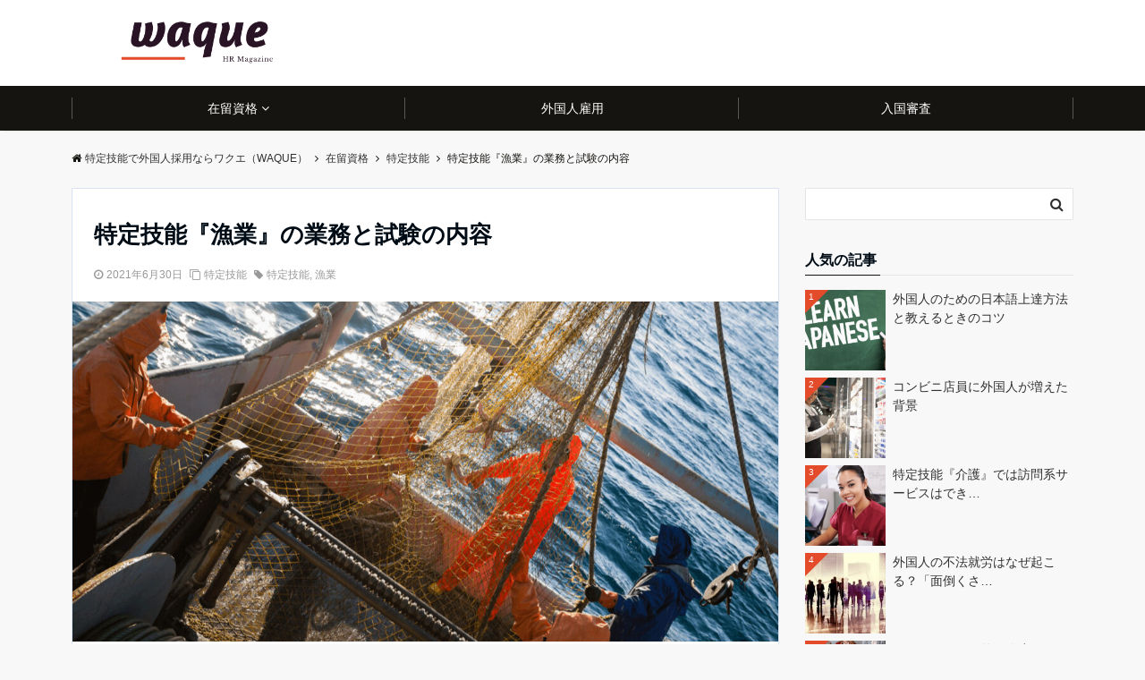

--- FILE ---
content_type: text/html; charset=UTF-8
request_url: https://waque.jp/fishing-industry/
body_size: 25226
content:
<!DOCTYPE html>
<html lang="ja" dir="ltr">
<head prefix="og: http://ogp.me/ns# fb: http://ogp.me/ns/fb# article: http://ogp.me/ns/article#">
<meta charset="UTF-8">
<meta name="viewport" content="width=device-width,initial-scale=1.0">
<meta name="keywords" content="特定技能,漁業" >
<meta name="description" content="漁業分野は、以前から労働者の高齢化や若者離れなどの理由で、深刻な人手不足となりつつあります。しかし近年では、生産性向上を目指して様々な施策が打ち出されており、新たな人材確保の手段として特定技能にも注目が集まっている状況です。今回は特定技能『漁業』の業務や試験内容、外国人を採用する際の流れなどについて解説していきます。">
<title>特定技能『漁業』の業務と試験の内容 &#8211; 特定技能で外国人採用ならワクエ（WAQUE）</title>
<link rel='dns-prefetch' href='//webfonts.xserver.jp' />
<link rel='dns-prefetch' href='//ajax.googleapis.com' />
<link rel='dns-prefetch' href='//maxcdn.bootstrapcdn.com' />
<link rel="alternate" type="application/rss+xml" title="特定技能で外国人採用ならワクエ（WAQUE） &raquo; フィード" href="https://waque.jp/feed/" />
<link rel="alternate" type="application/rss+xml" title="特定技能で外国人採用ならワクエ（WAQUE） &raquo; コメントフィード" href="https://waque.jp/comments/feed/" />
<link rel='stylesheet' id='rtoc_style-css'  href='https://waque.jp/wp-content/plugins/rich-table-of-content/css/rtoc_style.css?ver=5.3.20' type='text/css' media='all' />
<link rel='stylesheet' id='wp-block-library-css'  href='https://waque.jp/wp-includes/css/dist/block-library/style.min.css?ver=5.3.20' type='text/css' media='all' />
<link rel='stylesheet' id='wp-components-css'  href='https://waque.jp/wp-includes/css/dist/components/style.min.css?ver=5.3.20' type='text/css' media='all' />
<link crossorigin="anonymous" rel='stylesheet' id='wp-editor-font-css'  href='https://fonts.googleapis.com/css?family=Noto+Serif+JP%3A400%2C700&#038;ver=5.3.20' type='text/css' media='all' />
<link rel='stylesheet' id='wp-block-editor-css'  href='https://waque.jp/wp-includes/css/dist/block-editor/style.min.css?ver=5.3.20' type='text/css' media='all' />
<link rel='stylesheet' id='wp-nux-css'  href='https://waque.jp/wp-includes/css/dist/nux/style.min.css?ver=5.3.20' type='text/css' media='all' />
<link rel='stylesheet' id='wp-editor-css'  href='https://waque.jp/wp-includes/css/dist/editor/style.min.css?ver=5.3.20' type='text/css' media='all' />
<link rel='stylesheet' id='emanon-blocks-style-css'  href='https://waque.jp/wp-content/plugins/emanon-blocks/dist/blocks.style.build.css?ver=5.3.20' type='text/css' media='all' />
<link rel='stylesheet' id='contact-form-7-css'  href='https://waque.jp/wp-content/plugins/contact-form-7/includes/css/styles.css?ver=5.2.2' type='text/css' media='all' />
<link rel='stylesheet' id='ppress-frontend-css'  href='https://waque.jp/wp-content/plugins/wp-user-avatar/assets/css/frontend.min.css?ver=3.1.18' type='text/css' media='all' />
<link rel='stylesheet' id='ppress-flatpickr-css'  href='https://waque.jp/wp-content/plugins/wp-user-avatar/assets/flatpickr/flatpickr.min.css?ver=3.1.18' type='text/css' media='all' />
<link rel='stylesheet' id='ppress-select2-css'  href='https://waque.jp/wp-content/plugins/wp-user-avatar/assets/select2/select2.min.css?ver=5.3.20' type='text/css' media='all' />
<link rel='stylesheet' id='emanon-swiper-css-css'  href='https://waque.jp/wp-content/themes/emanon-business/lib/css/swiper.min.css?ver=5.3.20' type='text/css' media='all' />
<link rel='stylesheet' id='parent-style-css'  href='https://waque.jp/wp-content/themes/emanon-pro/style.css?ver=5.3.20' type='text/css' media='all' />
<link rel='stylesheet' id='child-style-css'  href='https://waque.jp/wp-content/themes/emanon-business/style.css?ver=5.3.20' type='text/css' media='all' />
<link crossorigin="anonymous" rel='stylesheet' id='font-awesome-css'  href='https://maxcdn.bootstrapcdn.com/font-awesome/4.7.0/css/font-awesome.min.css?ver=5.3.20' type='text/css' media='all' />
<script type='text/javascript' src='https://ajax.googleapis.com/ajax/libs/jquery/2.1.3/jquery.min.js?ver=5.3.20'></script>
<script type='text/javascript' src='//webfonts.xserver.jp/js/xserver.js?ver=1.2.4'></script>
<script type='text/javascript' src='https://waque.jp/wp-content/plugins/wp-user-avatar/assets/flatpickr/flatpickr.min.js?ver=5.3.20'></script>
<script type='text/javascript' src='https://waque.jp/wp-content/plugins/wp-user-avatar/assets/select2/select2.min.js?ver=5.3.20'></script>
<link rel='https://api.w.org/' href='https://waque.jp/wp-json/' />
<link rel="EditURI" type="application/rsd+xml" title="RSD" href="https://waque.jp/xmlrpc.php?rsd" />
<link rel="wlwmanifest" type="application/wlwmanifest+xml" href="https://waque.jp/wp-includes/wlwmanifest.xml" /> 
<link rel='prev' title='大阪府大阪市生野区の登録支援機関一覧' href='https://waque.jp/shienkikan-osaka-ikunoku/' />
<link rel='next' title='コンビニ店員に外国人が増えた背景' href='https://waque.jp/convenience-store/' />
<link rel="canonical" href="https://waque.jp/fishing-industry/" />
<link rel='shortlink' href='https://waque.jp/?p=3427' />
<link rel="alternate" type="application/json+oembed" href="https://waque.jp/wp-json/oembed/1.0/embed?url=https%3A%2F%2Fwaque.jp%2Ffishing-industry%2F" />
<link rel="alternate" type="text/xml+oembed" href="https://waque.jp/wp-json/oembed/1.0/embed?url=https%3A%2F%2Fwaque.jp%2Ffishing-industry%2F&#038;format=xml" />
<style>
/*---main color--*/
#gnav,.global-nav li ul li,.mb-horizontal-nav{background-color:#161410;}
.fa,.required,.widget-line a{color:#161410;}
#wp-calendar a{color:#161410;font-weight: bold;}
.cat-name, .sticky .cat-name{background-color:#161410;}
.pagination a:hover,.pagination .current{background-color:#161410;border:solid 1px #161410;}
.wpp-list li a:before{background-color:#161410;}
.loader{position:absolute;top:0;left:0;bottom:0;right:0;margin:auto;border-left:6px solid #161410;}
/*--link color--*/
#gnav .global-nav .current-menu-item > a,#gnav .global-nav .current-menu-item > a .fa,#modal-global-nav-container .current-menu-item a,#modal-global-nav-container .sub-menu .current-menu-item a,.side-widget .current-menu-item a,.mb-horizontal-nav-inner .current-menu-item a,.mb-horizontal-nav-inner .current-menu-item a .fa,.entry-title a:active,.pagination a,.post-nav .fa{color:#e34b2a;}
.global-nav-default > li:first-child:before, .global-nav-default > li:after{background-color:#e34b2a;}
.article-body a{color:#e34b2a;}
.follow-line a{color:#161410;}
.author-profile-text .author-name a{color:#e34b2a;}
.recommend-date a {display:block;text-decoration:none;color:#000c15;}
.next-page .post-page-numbers.current span{background-color:#d84f00;color:#fff;}
.next-page a span {background-color:#fff;color:#e34b2a;}
.comment-page-link .page-numbers{background-color:#fff;color:#e34b2a;}
.comment-page-link .current{background-color:#d84f00;color:#fff;}
.side-widget li a:after{color:#e34b2a;}
blockquote a, .box-default a, .box-info a{color:#e34b2a;}
.follow-user-url a:hover .fa{color:#e34b2a;}
.popular-post-rank{border-color:#e34b2a transparent transparent transparent;}
/*--link hover--*/
a:hover,.global-nav a:hover,.side-widget a:hover,.side-widget li a:hover:before,#wp-calendar a:hover,.entry-title a:hover,.footer-follow-btn a:hover .fa{color:#d84f00;}
.scroll-nav-inner li:after{background-color:#d84f00;}
.featured-title h2:hover{color:#d84f00;}
.author-profile-text .author-name a:hover{color:#d84f00;}
follow-user-url a:hover .fa{color:#d84f00;}
.next-page a span:hover{background-color:#d84f00;color:#fff;}
.comment-page-link .page-numbers:hover{background-color:#d84f00;color:#fff;}
.tagcloud a:hover{border:solid 1px #d84f00;color:#d84f00;}
blockquote a:hover, .box-default a:hover, .box-info a:hover{color:#d84f00;}
#modal-global-nav-container .global-nav-default li a:hover{color:#d84f00;}
.side-widget li a:hover:after{color:#d84f00;}
.widget-contact a:hover .fa{color:#d84f00;}
#sidebar-cta {border:solid 4px #d84f00;}
.popular-post li a:hover .popular-post-rank{border-color:#d84f00 transparent transparent transparent;}
/*--btn color--*/
.btn-more{background-color:#e34b2a;border:solid 1px #e34b2a;}
.btn a{background-color:#e34b2a;color:#fff;}
.btn a:hover{color:#fff;}
.btn-border{display:block;padding:8px 16px;border:solid 1px #e34b2a;}
.btn-border .fa{color:#e34b2a;}
input[type=submit]{background-color:#e34b2a;color:#fff;}
/*--navi color--*/
#gnav, .global-nav li ul li, .mb-horizontal-nav{background-color:#161410;}
.global-nav-default li a,.mb-horizontal-nav-inner a{color:#fefefe;}
.global-nav a:hover,.mb-horizontal-nav-inner a:hover{color:#d84f00;}
#gnav .global-nav .current-menu-item > a,#gnav .global-nav .current-menu-item > a .fa,.mb-horizontal-nav-inner .current-menu-item a{color:#d84f00;}
.global-nav-default > li:first-child:before, .global-nav-default > li:after,.global-nav-line > li:first-child:before,.global-nav-line > li:after{background-color:#f6f5f3;}
/* gutenberg File */
.wp-block-file .wp-block-file__button{display:inline-block;padding:8px 32px!important;border-radius:4px!important;line-height:1.5!important;border-bottom:solid 3px rgba(0,0,0,0.2)!important;background-color:#9b8d77!important;color:#fff!important;font-size:16px!important}
/* gutenberg button */
.wp-block-button a{text-decoration:none;}
/* gutenberg Media & Text */
.wp-block-media-text p{	line-height:1;margin-bottom:16px;}
/* gutenberg pullquote */
.wp-block-pullquote blockquote{margin:0!important;border:none!important;quotes:none!important;background-color:inherit!important;}
.wp-block-pullquote{border-top:3px solid #e2e5e8;border-bottom:3px solid #e2e5e8;color:#303030;}
/*--header-*/
.header-area-height{height:96px;}
.header-brand {line-height:96px;}
.header,.header-area-height-line #gnav{background-color:#fff;}
.top-bar{background-color:#f8f8f8;}
.site-description {color:#000c15}
.header-table .site-description{line-height:1.5;font-size:12px;}
.header-site-name a{color:#000c15}
.header-site-name a:hover{color:#d84f00;}
.header-logo img, .modal-header-logo img{max-height:50px;}
.global-nav-line li a{color:#000c15;}
#mb-scroll-nav .header-site-name a{color:#000c15;font-size:16px;}
#mb-scroll-nav .header-site-name a:hover{color:#d84f00;}
@media screen and ( min-width: 768px ){
.header-site-name a{font-size:24px;}
.header-area-height,.header-widget{height:96px;}
.header-brand {line-height:96px;}
}
@media screen and ( min-width: 992px ){
.header-logo img{max-height:50px;}
}
/*--modal menu--*/
.modal-menu{position:absolute;top:50%;right:0;-webkit-transform:translateY(-50%);transform:translateY(-50%);z-index:999;}
.modal-menu .modal-gloval-icon{float:left;margin-bottom:6px;}
.modal-menu .slicknav_no-text{margin:0;}
.modal-menu .modal-gloval-icon-bar{display:block;width:32px;height:3px;border-radius:4px;-webkit-transition:all 0.2s;transition:all 0.2s;}
.modal-menu .modal-gloval-icon-bar + .modal-gloval-icon-bar{margin-top:6px;}
.modal-menu .modal-menutxt{display:block;text-align:center;font-size:12px;font-size:1.2rem;color:#000c15;}
.modal-menu .modal-gloval-icon-bar{background-color:#e34b2a;}
#modal-global-nav-container{background-color:#fff;}
#modal-global-nav-container .modal-header-site-name a{color:#000c15;}
#modal-global-nav-container .global-nav li ul li{background-color:#fff;}
#modal-global-nav-container .global-nav-default li a{color:#000c15;}
/*--slider content section--*/
.bx-wrapper{position:relative;padding:0;}
.bx-wrapper img{display:block;max-width:100%;}
.bx-wrapper .bx-viewport{-webkit-transform:translatez(0);-moz-transform:translatez(0);-ms-transform:translatez(0);-o-transform:translatez(0);transform:translatez(0);}
.bx-wrapper .bx-pager,.bx-wrapper .bx-controls-auto{position:absolute;bottom:-36px;width:100%;z-index:300;}
@media screen and ( min-width: 768px ){
.bx-wrapper .bx-pager,.bx-wrapper .bx-controls-auto{bottom:8px;}
}
.bx-wrapper .bx-pager{text-align:center;font-size:.85em;font-family:Arial;font-weight:bold;color:#333;}
.bx-wrapper .bx-pager .bx-pager-item,
.bx-wrapper .bx-controls-auto .bx-controls-auto-item{display:inline-block;}
.bx-wrapper .bx-pager.bx-default-pager a{background:#777;text-indent:-9999px;display:block;width:10px;height:10px;margin:0 5px;outline:0;-moz-border-radius:5px;-webkit-border-radius:5px;border-radius:5px;}
.bx-wrapper .bx-pager.bx-default-pager a:hover,
.bx-wrapper .bx-pager.bx-default-pager a.active{background:#000;}
.bx-wrapper .bx-prev{left:16px;background:url(https://waque.jp/wp-content/themes/emanon-pro/lib/images/slider/controls.png) no-repeat 0 -32px;}
.bx-wrapper .bx-next{right:16px;background:url(https://waque.jp/wp-content/themes/emanon-pro/lib/images/slider/controls.png) no-repeat -43px -32px;}
.bx-wrapper .bx-prev:hover{background-position:0 0;}
.bx-wrapper .bx-next:hover{background-position:-43px 0;}
.bx-wrapper .bx-controls-direction a{position:absolute;top:50%;margin-top:-16px;outline:0;width:32px;height:32px;text-indent:-9999px;z-index:999;}
.bx-wrapper .bx-controls-direction a.disabled{display:none;}
.bx-wrapper .bx-controls-auto{text-align:center;}
.bx-wrapper .bx-controls-auto .bx-start{display:block;text-indent:-9999px;width:10px;height:11px;outline:0;background:url(https://waque.jp/wp-content/themes/emanon-pro/lib/images/slider/controls.png) -86px -11px no-repeat;margin:0 3px;}
.bx-wrapper .bx-controls-auto .bx-start:hover,
.bx-wrapper .bx-controls-auto .bx-start.active{background-position:-86px 0;}
.bx-wrapper .bx-controls-auto .bx-stop{display:block;text-indent:-9999px;width:9px;height:11px;outline:0;background:url(https://waque.jp/wp-content/themes/emanon-pro/lib/images/slider/controls.png) -86px -44px no-repeat;margin:0 3px;}
.bx-wrapper .bx-controls-auto .bx-stop:hover,
.bx-wrapper .bx-controls-auto .bx-stop.active{background-position:-86px -33px;}
.bx-wrapper .bx-controls.bx-has-controls-auto.bx-has-pager .bx-pager{text-align:left;width:80%;}
.bx-wrapper .bx-controls.bx-has-controls-auto.bx-has-pager .bx-controls-auto{right:0;width:35px;}
.bx-wrapper .bx-caption{position:absolute;bottom:0;left:0;background:#505050;background:rgba(80, 80, 80, 0.75);width:100%;}
.bx-wrapper .bx-caption span{color:#fff;font-family:Arial;display:block;font-size:0.85em;padding:10px;}
#bxslider li{height:400px;background-position: center;background-size: cover;background-repeat: no-repeat;}
#bxslider li:before{position:absolute;top:0;left:0;right:0;bottom:0;background:linear-gradient(135deg, #000, #000)fixed;opacity: 0.05;content: "";z-index: 100;}
.slider-post-category a{background-color:#161410;}
.slider-content-btn-bg a{border-bottom:none;border-radius:0;background-color:transparent;color:#fff;}
.slider-content-btn-bg a:hover{border-radius:inherit;-webkit-transform:inherit;transform:inherit;color:#fff;}
.slider-content-btn-bg:before{content:'';position:absolute;border:solid 2px #fff;top:0;right:0;bottom:0;left:0;-webkit-transition:0.2s ease-in-out;transition:0.2s ease-in-out;z-index:-1;}
.slider-content-btn-bg:hover:before{top:-8px;right:-8px;bottom:-8px;left:-8px;}
.slider-post-title a,.slider-post-meta .fa,.slider-post-meta,.slider-post-meta a{color:#fff;}
.slider-post-title a:hover,.slider-post-meta a:hover{color:#d84f00;}
.slider-content-btn .btn a:hover{background-color:transparent;}
/*--slick slider for front page & LP--*/
.slick-slider{-moz-box-sizing:border-box;box-sizing:border-box;-webkit-user-select:none;-moz-user-select:none;-ms-user-select:none;user-select:none;-webkit-touch-callout:none;-khtml-user-select:none;-ms-touch-action:pan-y;touch-action:pan-y;-webkit-tap-highlight-color:rgba(0,0,0,0)}
.slick-list,.slick-slider{display:block;position:relative}
.slick-list{overflow:hidden;margin:0;padding:0}
.slick-list:focus{outline:0}
.slick-list.dragging{cursor:pointer;cursor:hand}
.slick-slider .slick-list,.slick-slider .slick-track{-webkit-transform:translate3d(0,0,0);-moz-transform:translate3d(0,0,0);-ms-transform:translate3d(0,0,0);-o-transform:translate3d(0,0,0);transform:translate3d(0,0,0)}
.slick-track{display:block;position:relative;top:0;left:0;margin:40px 0}
.slick-track:after,.slick-track:before{display:table;content:''}
.slick-track:after{clear:both}.slick-loading .slick-track{visibility:hidden}
.slick-slide{display:none;float:left;height:100%;min-height:1px}[dir='rtl']
.slick-slide{float:right}
.slick-slide.slick-loading img{display:none}
.slick-slide.dragging img{pointer-events:none}
.slick-initialized .slick-slide{display:block}
.slick-loading .slick-slide{visibility:hidden}
.slick-vertical .slick-slide{display:block;height:auto;border:solid 1px transparent}
.slick-arrow.slick-hidden{display:none}
.slick-next:before,.slick-prev:before{content:""}
.slick-next{display:block;position:absolute;top:50%;right:-11px;padding:0;width:16px;height:16px;border-color:#e34b2a;border-style:solid;border-width:3px 3px 0 0;background-color:transparent;cursor:pointer;text-indent:-9999px;-webkit-transform:rotate(45deg);-moz-transform:rotate(45deg);-ms-transform:rotate(45deg);-o-transform:rotate(45deg);transform:rotate(45deg)}
.slick-prev{display:block;position:absolute;top:50%;left:-11px;padding:0;width:16px;height:16px;border-color:#e34b2a;border-style:solid;border-width:3px 3px 0 0;background-color:transparent;cursor:pointer;text-indent:-9999px;-webkit-transform:rotate(-135deg);-moz-transform:rotate(-135deg);-ms-transform:rotate(-135deg);-o-transform:rotate(-135deg);transform:rotate(-135deg)}
@media screen and ( min-width: 768px ){
.slick-next{right:-32px;width:32px;height:32px;}
.slick-prev{left:-32px;width:32px;height:32px;}
}
/*--entry tab btn--*/
.tab-area {color: #211e18;}
.tab-area > div {background: #fefefe;}
.tab-area > div:hover{background:#ddd9d1;}
.tab-area > div.nav-tab-active, .tab-area > div.nav-tab-active:hover{background: #ddd9d1;}
.tab-area > div.nav-tab-active:after{border-top:8px solid #ddd9d1;}
.tab-area > div.nav-tab-active:hover:after{border-top:8px solid #ddd9d1;}
.tab-btn-bg a {background-color:#887b63;color:#fff;}
/*---下ボーダー（2カラー）--*/
.front-top-widget-box h2, .front-bottom-widget-box h2{margin-bottom: -1px;}
.front-top-widget-box h2 > span, .front-bottom-widget-box h2 > span{display:inline-block;padding:0 4px 4px 0;border-bottom:solid 1px #161410;}
.entry-header {border-bottom:solid 1px #e2e5e8;}
.entry-header h2{margin-bottom: -1px;}
.entry-header h2 > span{display:inline-block;padding:0 4px 4px 0;border-bottom:solid 1px #161410;}
.archive-title {border-bottom:solid 1px #e2e5e8;}
.archive-title h1{margin-bottom: -1px;}
.archive-title h1 > span{display:inline-block;padding:0 4px 4px 0;border-bottom:solid 1px #161410;}
/*--h2 style--*/
/*---左ボーダー--*/
.article-body h2{padding:8px 0 8px 12px;border-left:solid 4px #161410;}
/*--h3 style--*/
/*--下ボーダー--*/
.article-body h3:not(.block-pr-box-heading):not(.block-cta-heading):not(.block-pricing-table-heading):not(.block-member-name):not(.showcase-box-heading),.page-bottom-widget h3{padding:6px 0;border-bottom:solid 2px #161410;}
/*--h4 style--*/
/*---下ボーダー（2カラー）--*/
.article-body h4{position:relative;padding:4px 0;border-bottom:solid 2px #ccc;}
.article-body h4:after{position:absolute;bottom:-2px;left: 0;z-index: 2;content: '';width:20%;height:2px;background-color:#161410;}
/*--sidebar style--*/
/*---下ボーダー（2カラー）--*/
.side-widget-title {border-bottom:1px solid #e2e5e8;}
.side-widget-title h3 {margin-bottom: -1px;}
.side-widget-title span{display:inline-block;padding:0 4px 4px 0;border-bottom:solid 1px #161410;}
/*--read more--*/
.archive-header{padding:8px 16px 64px 16px;}
.read-more{position:absolute;right: 0;bottom:24px;left:0;text-align:center;}
.read-more .fa{margin:0 0 0 4px;}
.featured-date .read-more,.home .big-column .read-more,.archive .ar-big-column .read-more{position:absolute;right:0;bottom:32px;left:0;}
.home .big-column .btn-mid,.archive .ar-big-column .btn-mid{width: 80%;}
@media screen and ( min-width: 768px ){
.archive-header{padding:8px 16px 72px 16px;}
.home .one-column .read-more,.archive .ar-one-column .read-more,.search .ar-one-column .read-more{position:absolute;right:16px;bottom:20px;left:auto;}
.blog .one-column .read-more,.archive .ar-one-column .read-more,.search .ar-one-column .read-more{position:absolute;right:16px;bottom:20px;left:auto;}
.home .big-column .btn-mid,.archive .ar-big-column .btn-mid,.search .ar-big-column .btn-mid{width:20%;}
.blog .big-column .btn-mid,.archive .ar-big-column .btn-mid,.search .ar-big-column .btn-mid{width:20%;}
.home .one-column .read-more .btn-border,.archive .ar-one-column .read-more .btn-border,.search .ar-one-column .read-more .btn-border{display:inline;}
.blog .one-column .read-more .btn-border,.archive .ar-one-column .read-more .btn-border,.search .ar-one-column .read-more .btn-border{display:inline;}
}
/*--post cta--*/
.cta-post{border-top:5px solid #161410;border-bottom:solid 5px #161410;}
/*--post cta common--*/
.cta-common-background{background-color:#fff;}
.cta-common-title h3{color:#000c15;}
.cta-common-text, .cta-common-text h3, .cta-common-text h4, .cta-common-text h5, .cta-common-text h6{color:#303030;}
.cta-common-btn a{background-color:#dd9933;color:#fff;}
.cta-common-btn input[type=submit]{background-color:#dd9933;color:#fff;border-top:solid 2px rgba(255,255,255,0.2);border-bottom:solid 4px rgba(0,0,0,0.2);}
/*--post cta a--*/
.cta-a-background{background-color:#fff;}
.cta-a-title h3{color:#000c15;}
.cta-a-text, .cta-a-text h3, .cta-a-text h4, .cta-a-text h5, .cta-a-text h6{color:#303030;}
.cta-a-btn a{background-color:#9b8d77;color:#fff;}
.cta-a-btn input[type=submit]{background-color:#9b8d77;color:#fff;border-top:solid 2px rgba(255,255,255,0.2);border-bottom:solid 4px rgba(0,0,0,0.2);}
/*--post cta b--*/
.cta-b-background{background-color:#fff;}
.cta-b-title h3{color:#000c15;}
.cta-b-text, .cta-b-text h3, .cta-b-text h4, .cta-b-text h5, .cta-b-text h6{color:#303030;}
.cta-b-btn a{background-color:#9b8d77;color:#fff;}
.cta-b-btn input[type=submit]{background-color:#9b8d77;color:#fff;border-top:solid 2px rgba(255,255,255,0.2);border-bottom:solid 4px rgba(0,0,0,0.2);}
/*--post cta c-*/
.cta-c-background{background-color:#fff;}
.cta-c-title h3{color:#000c15;}
.cta-c-text, .cta-c-text h3, .cta-c-text h4, .cta-c-text h5, .cta-c-text h6{color:#303030;}
.cta-c-btn a{background-color:#9b8d77;color:#fff;}
.cta-c-btn input[type=submit]{background-color:#9b8d77;color:#fff;border-top:solid 2px rgba(255,255,255,0.2);border-bottom:solid 4px rgba(0,0,0,0.2);}
/*--post cta d--*/
.cta-d-background{background-color:#fff;}
.cta-d-title h3{color:#000c15;}
.cta-d-text, .cta-d-text h3, .cta-d-text h4, .cta-d-text h5, .cta-d-text h6{color:#303030;}
.cta-d-btn a{background-color:#9b8d77;color:#fff;}
.cta-d-btn input[type=submit]{background-color:#9b8d77;color:#fff;border-top:solid 2px rgba(255,255,255,0.2);border-bottom:solid 4px rgba(0,0,0,0.2);}
@media screen and ( min-width: 768px ){
.cta-common-image{width:100%;}
.cta-a-image{float:left;padding-right:4%;width:50%}
.cta-c-image{width:100%;}
.cta-d-image{float:left;padding-right:4%;width:50%}
}
/*--article footer--*/
.article-footer{padding:32px 16px 24px 16px;}
@media screen and (min-width: 992px){.article-footer{padding:64px 32px 56px 32px;}}
@media screen and (min-width: 1200px){.article-footer{padding:64px 72px 56px 72px;}}
/*--remodal's necessary styles--*/
html.remodal-is-locked{overflow:hidden;-ms-touch-action:none;touch-action:none}
.remodal{overflow:scroll;-webkit-overflow-scrolling:touch;}
.remodal,[data-remodal-id]{display:none}
.remodal-overlay{position:fixed;z-index:9998;top:-5000px;right:-5000px;bottom:-5000px;left:-5000px;display:none}
.remodal-wrapper{position:fixed;z-index:9999;top:0;right:0;bottom:0;left:0;display:none;overflow:auto;text-align:center;-webkit-overflow-scrolling:touch}
.remodal-wrapper:after{display:inline-block;height:100%;margin-left:-0.05em;content:""}
.remodal-overlay,.remodal-wrapper{-webkit-backface-visibility:hidden;backface-visibility:hidden}
.remodal{position:relative;outline:0;}
.remodal-is-initialized{display:inline-block}
/*--remodal's default mobile first theme--*/
.remodal-bg.remodal-is-opened,.remodal-bg.remodal-is-opening{-webkit-filter:blur(3px);filter:blur(3px)}.remodal-overlay{background:rgba(43,46,56,.9)}
.remodal-overlay.remodal-is-closing,.remodal-overlay.remodal-is-opening{-webkit-animation-duration:0.3s;animation-duration:0.3s;-webkit-animation-fill-mode:forwards;animation-fill-mode:forwards}
.remodal-overlay.remodal-is-opening{-webkit-animation-name:c;animation-name:c}
.remodal-overlay.remodal-is-closing{-webkit-animation-name:d;animation-name:d}
.remodal-wrapper{padding:16px}
.remodal{box-sizing:border-box;width:100%;-webkit-transform:translate3d(0,0,0);transform:translate3d(0,0,0);color:#2b2e38;background:#fff;}
.remodal.remodal-is-closing,.remodal.remodal-is-opening{-webkit-animation-duration:0.3s;animation-duration:0.3s;-webkit-animation-fill-mode:forwards;animation-fill-mode:forwards}
.remodal.remodal-is-opening{-webkit-animation-name:a;animation-name:a}
.remodal.remodal-is-closing{-webkit-animation-name:b;animation-name:b}
.remodal,.remodal-wrapper:after{vertical-align:middle}
.remodal-close{position:absolute;top:-32px;right:0;display:block;overflow:visible;width:32px;height:32px;margin:0;padding:0;cursor:pointer;-webkit-transition:color 0.2s;transition:color 0.2s;text-decoration:none;color:#fff;border:0;outline:0;background:#b5b5b5;}
.modal-global-nav-close{position:absolute;top:0;right:0;display:block;overflow:visible;width:32px;height:32px;margin:0;padding:0;cursor:pointer;-webkit-transition:color 0.2s;transition:color 0.2s;text-decoration:none;color:#fff;border:0;outline:0;background:#e34b2a;}
.remodal-close:focus,.remodal-close:hover{color:#2b2e38}
.remodal-close:before{font-family:Arial,Helvetica CY,Nimbus Sans L,sans-serif!important;font-size:32px;line-height:32px;position:absolute;top:0;left:0;display:block;width:32px;content:"\00d7";text-align:center;}
.remodal-cancel,.remodal-confirm{font:inherit;display:inline-block;overflow:visible;min-width:110px;margin:0;padding:9pt 0;cursor:pointer;-webkit-transition:background 0.2s;transition:background 0.2s;text-align:center;vertical-align:middle;text-decoration:none;border:0;outline:0}
.remodal-confirm{color:#fff;background:#81c784}
.remodal-confirm:focus,.remodal-confirm:hover{background:#66bb6a}
.remodal-cancel{color:#fff;background:#e57373}
.remodal-cancel:focus,.remodal-cancel:hover{background:#ef5350}
.remodal-cancel::-moz-focus-inner,.remodal-close::-moz-focus-inner,.remodal-confirm::-moz-focus-inner{padding:0;border:0}
@-webkit-keyframes a{0%{-webkit-transform:scale(1.05);transform:scale(1.05);opacity:0}to{-webkit-transform:none;transform:none;opacity:1}}
@keyframes a{0%{-webkit-transform:scale(1.05);transform:scale(1.05);opacity:0}to{-webkit-transform:none;transform:none;opacity:1}}
@-webkit-keyframes b{0%{-webkit-transform:scale(1);transform:scale(1);opacity:1}to{-webkit-transform:scale(0.95);transform:scale(0.95);opacity:0}}
@keyframes b{0%{-webkit-transform:scale(1);transform:scale(1);opacity:1}to{-webkit-transform:scale(0.95);transform:scale(0.95);opacity:0}}
@-webkit-keyframes c{0%{opacity:0}to{opacity:1}}
@keyframes c{0%{opacity:0}to{opacity:1}}
@-webkit-keyframes d{0%{opacity:1}to{opacity:0}}
@keyframes d{0%{opacity:1}to{opacity:0}}
@media only screen and (min-width:641px){.remodal{max-width:700px}}.lt-ie9 .remodal-overlay{background:#2b2e38}.lt-ie9 .remodal{width:700px}
/*--footer cta --*/
.cta-footer-section{background-color:#fff;color:#303030;}
.footer-site-name img{max-height:46px;}
.cta-footer-section .fa{color:#b5b5b5;font-size:18px;}
.cta-footer-tell{font-size:18px;}
.cta-footer-section a{color:#303030;}
.cta-footer-btn a{background-color:#9b8d77;color:#fff;}
/*--footer--*/
.footer{background-color:#12110e;color:#bcb5b1;}
.footer a,.footer .fa{color:#bcb5b1;}
.footer a:hover{color:#fff;}
.footer a:hover .fa{color:#fff;}
.footer-nav li{border-right:solid 1px #bcb5b1;}
.footer-widget-box h2,.footer-widget-box h3,.footer-widget-box h4,.footer-widget-box h5,.footer-widget-box h6{color:#bcb5b1;}
.footer-widget-box h3{border-bottom:solid 1px #bcb5b1;}
.footer-widget-box a:hover .fa{color:#fff;}
.footer-widget-box #wp-calendar caption{border:solid 1px #bcb5b1;border-bottom: none;}
.footer-widget-box #wp-calendar th{border:solid 1px #bcb5b1;}
.footer-widget-box #wp-calendar td{border:solid 1px #bcb5b1;}
.footer-widget-box #wp-calendar a:hover{color:#fff;}
.footer-widget-box .tagcloud a{border:solid 1px #bcb5b1;}
.footer-widget-box .tagcloud a:hover{border:solid 1px #fff;}
.footer-widget-box .wpp-list .wpp-excerpt, .footer-widget-box .wpp-list .post-stats, .footer-widget-box .wpp-list .post-stats a{color:#bcb5b1;}
.footer-widget-box .wpp-list a:hover{color:#fff;}
.footer-widget-box select{border:solid 1px #bcb5b1;color:#bcb5b1;}
.footer-widget-box .widget-contact a:hover .fa{color:#fff;}
@media screen and ( min-width: 768px ){.footer a:hover .fa{color:#bcb5b1;}}
/*--lp header image cover--*/
.lp-header{height:500px;}
.lp-header:before,.lp-header-image:before{position:absolute;top:0;left:0;right:0;bottom:0;background:linear-gradient(135deg, #000, #000)fixed;opacity:0.5;content: "";z-index: 100;}
.header-title, .header-target-message{color: #fff;}
.header-sub-title{color:#fff;}
.header-btn-bg a{border-bottom:none;border-radius:0;background-color:#9b8d77;color:#fff;}
.header-btn-bg a:hover{background-color:#9b8d77;border-radius:inherit;-webkit-transform:inherit;transform:inherit;color:#fff;}
.header-btn-bg:before{content:'';position:absolute;border:solid 3px #9b8d77;top:0;right:0;bottom:0;left:0;-webkit-transition:.2s ease-in-out;transition:.2s ease-in-out;z-index:-1;}
.header-btn-bg:hover:before{top:-8px;right:-8px;bottom:-8px;left:-8px}
@media screen and ( max-width: 767px ){
.header-message{right:0;left:0;}
}
@media screen and ( min-width: 768px ){
.header-message{right:0;left:0;}
}
/*--lp content section--*/
#lp-content-section {background-color:#f8f8f8;}
/*--page custom css--*/
.tcap { padding-top: 8px; caption-side: bottom; font-size: 95%; text-align: left; }
.strong { font-weight: bold; }
ol.as_marulist {
  list-style: none;
}
ol.as_marulist > li{
  padding-left: 30px;
}
ol.as_marulist > li:before {
  content: counter(my-counter);
  counter-increment: my-counter;
  background-color: #73706a;
  display: block;
  float: left;
  margin-top:3px;
  color: #fff;
  font-size: 65%;
  font-weight: bold;
  letter-spacing: -0.5pt;
  text-indent: -0.5pt;
  line-height: 20px;
  margin-left: -30px;
  text-align: center;
  height: 20px;
  width: 20px;
  border-radius: 50%;
}
ol.as_marulist > li:after{
  content: "";
  display: block;
  height: 0;
  font-size: 0;
  clear: both;
}
ol.as_marulist {
  counter-reset: my-counter;
  padding: 0;
}
</style>
<script type="application/ld+json">{
				"@context" : "http://schema.org",
				"@type" : "Article",
				"headline" : "特定技能『漁業』の業務と試験の内容",
				"datePublished" : "2021-6-30",
				"dateModified" : "2021-6-30",
				"mainEntityOfPage" : "https://waque.jp/fishing-industry/",
				"author" : {
						 "@type" : "Person",
						 "name" : "WAQUE編集部"
						 },
				"image" : {
						 "@type" : "ImageObject",
						 "url" : "https://waque.jp/wp-content/uploads/2021/06/SS16-1742164670.jpg",
						 "width" : "1200",
						 "height" : "675"
						 },
				"publisher" : {
						 "@type" : "Organization",
						 "name" : "特定技能で外国人採用ならワクエ（WAQUE）",
						 "logo" : {
									"@type" : "ImageObject",
									"url" : "https://waque.jp/wp-content/uploads/2020/03/soissoWAn-1-e1583807164864.png",
									"width" : "245",
									"height" : "50"
									}
						 }
				}</script>
<style type="text/css">.broken_link, a.broken_link {
	text-decoration: line-through;
}</style><link rel="amphtml" href="https://waque.jp/fishing-industry/amp/"><style>
/*--ticker section--*/
.eb-ticker-section{background-color:#f8f8f8;color:#161410;}
.eb-ticker-section a{color:#161410;}
.eb-ticker-section a:hover{color:#d84f00;}
.ticker-label a{background-color:#161410;color:#fff;}
.ticker-label a:hover{background-color:#d84f00;color:#fff;}
/*--solution section--*/
.eb-solution-section, .eb-solution-section .bottom-arrow{background-color:#fff;}
.solution-header h2{color:#000c15;}
.solution-header p{color:#303030;}
.solution-box-list h3{color:#000c15}
.solution-box-list p{color:#303030}
.solution-box-icon i{color:#73706a;border: 2px solid #73706a;}
.solution-box-list:hover i{box-shadow: 0 0 0 0px #73706a;background: #73706a;border: 2px solid #73706a;color: #fff;}
/*--benefit section--*/
.eb-benefit-section{background-color:#fff;}
.benefit-header h2{color:#000c15;}
.benefit-header p{color:#303030}
.benefit-box-list {background-color:#f4f4f4;}
.benefit-box-list:hover{background-color:#73706a;}
.benefit-box-detail h3{color:#000c15;}
.benefit-box-list p{color:#303030;}
.benefit-box-icon i{color:#73706a;}
.benefit-section-btn a{background-color:#887b63;color:#fff;}
.eb-price-section .bottom-arrow{background-color:#f8f8f8;}
/*--front cta section--*/
.eb-front-cta-section{background-color:#161410;}
.front-cta-header .fa,.front-cta-header-single .fa{color:#fff;}
.front-cta-header h2,.front-cta-header-single h2{color:#fff;}
.front-cta-content dl,.front-cta-content-single dl{color:#fff;}
.front-cta-tell a{color:#fff;}
.front-cta-mail-btn a{border-bottom:none;border-radius:0;background-color:#887b63;color:#fff;z-index:100;}
.front-cta-mail-btn a:hover{background-color:#887b63;border-radius:inherit;-webkit-transform:inherit;transform:inherit;color:#fff;}
.front-cta-mail-btn:before{content:'';position:absolute;border:3px solid #887b63;top:0;right:0;bottom:0;left:0;-webkit-transition:0.2s ease-in-out;transition:0.2s ease-in-out;z-index:-1;}
.front-cta-mail-btn:hover:before{top:-8px;right:-8px;bottom:-8px;left:-8px;}

/*--contactfrom section--*/
.eb-contactfrom-section{background: #f4f4f4 url(https://waque.jp/wp-content/themes/emanon-business/lib/images/axiom-pattern.png);}
.contactfrom-header h2{color:#000c15;}
.contactfrom-content p{color:#303030;}
.contactfrom-content-btn a{background-color:#887b63;color:#fff;}
.contactfrom-content-btn a:hover{background-color:rgba(0,0,0,0.2); color:#fff; -moz-box-shadow: 0px 1px 0px 0px rgba(0,0,0,0.2); box-shadow: 0px 1px 0px 0px rgba(0,0,0,0.2);}
.contactfrom-content input[type=submit]{background-color:#887b63;color:#fff;}
.contactfrom-content input[type=submit]:hover{background-color:rgba(0,0,0,0.2); color:#fff; -moz-box-shadow: 0px 1px 0px 0px rgba(0,0,0,0.2); box-shadow:0px 1px 0px 0px rgba(0,0,0,0.2);}
.contactfrom-content .wpcf7 {background-color:#fefefe;}
/*--btn--*/
.cta-popup-footer .btn{border-top:none;border-bottom: none;}
</style>
	<style type="text/css">
		/*<!-- rtoc -->*/
		.rtoc-mokuji-content {
			background-color: #ffffff;
		}

		.rtoc-mokuji-content.frame1 {
			border: 1px solid #555555;
		}

		.rtoc-mokuji-content #rtoc-mokuji-title {
			color: #333333;
		}

		.rtoc-mokuji-content .rtoc-mokuji li>a {
			color: #333333;
		}

		.rtoc-mokuji-content .mokuji_ul.level-1>.rtoc-item::before {
			background-color: #333333 !important;
		}

		.rtoc-mokuji-content .mokuji_ul.level-2>.rtoc-item::before {
			background-color: #bfbfbf !important;
		}

		.rtoc-mokuji-content.frame2::before,
		.rtoc-mokuji-content.frame3,
		.rtoc-mokuji-content.frame4,
		.rtoc-mokuji-content.frame5 {
			border-color: #555555;
		}

		.rtoc-mokuji-content.frame5::before,
		.rtoc-mokuji-content.frame5::after {
			background-color: #555555;
		}

		.cls-1,
		.cls-2 {
			stroke: #555555;
		}

		.rtoc-mokuji-content .decimal_ol.level-2>.rtoc-item::before,
		.rtoc-mokuji-content .mokuji_ol>.rtoc-item::before {
			color: #bfbfbf;
		}

		.rtoc-mokuji-content .decimal_ol>.rtoc-item::after {
			background-color: #bfbfbf;
		}

		.rtoc-mokuji-content .decimal_ol>.rtoc-item::before {
			color: #333333;
		}

		/*addon6*/
		#rtoc-mokuji-wrapper.addon6 #rtoc-mokuji-title span .cls-1,
		#rtoc-mokuji-wrapper.addon6 #rtoc-mokuji-title span .cls-2 {
			stroke: #555555 !important;
		}

		#rtoc-mokuji-wrapper.addon6 .rtoc-mokuji.level-1>.rtoc-item {
			border-color: #333333;
		}

		#rtoc-mokuji-wrapper.addon6 .rtoc-mokuji.level-1 .rtoc-mokuji.level-2 {
			border-color: #bfbfbf		}

		/*addon7*/
		#rtoc-mokuji-wrapper.addon7 .rtoc-mokuji.level-1 .rtoc-chapter .rtoc-chapter-text {
			color: #333333;
		}

		#rtoc-mokuji-wrapper.addon7 .rtoc-mokuji.level-1>.rtoc-item::before {
			background-color: #333333 !important;
		}

		#rtoc-mokuji-wrapper.addon7 .rtoc-mokuji.level-1>.rtoc-item .rtoc-mokuji.level-2 {
			border-color: #bfbfbf;
		}

		/*rtoc_return*/
		#rtoc_return a::before {
			background-image: url(https://waque.jp/wp-content/plugins/rich-table-of-content/include/../img/rtoc_return.png);
		}

		#rtoc_return a {
			background-color: #333333 !important;
		}
	</style>
	<link rel="icon" href="https://waque.jp/wp-content/uploads/2020/03/cropped-soissoWAn-1-32x32.png" sizes="32x32" />
<link rel="icon" href="https://waque.jp/wp-content/uploads/2020/03/cropped-soissoWAn-1-192x192.png" sizes="192x192" />
<link rel="apple-touch-icon-precomposed" href="https://waque.jp/wp-content/uploads/2020/03/cropped-soissoWAn-1-180x180.png" />
<meta name="msapplication-TileImage" content="https://waque.jp/wp-content/uploads/2020/03/cropped-soissoWAn-1-270x270.png" />
</head>
<body id="top" class="post-template-default single single-post postid-3427 single-format-standard">
<!-- global site tag (gtag.js) - google Analytics -->
<script async src="https://www.googletagmanager.com/gtag/js?id=UA-160044789-1"></script>
<script>
	window.dataLayer = window.dataLayer || [];
	function gtag(){dataLayer.push(arguments);}
	gtag('js', new Date());
	gtag('config', 'UA-160044789-1');
</script>
<!--end google analytics-->
<header id="header-wrapper" class="clearfix" itemscope itemtype="http://schema.org/WPHeader">
		<!--header-->
	<div class="header">
		<div class="container header-area-height">
						<div class="col12 header-brand">
			<div class="header-table">
<div class="header-logo"><p><a href="https://waque.jp/"><img src="https://waque.jp/wp-content/uploads/2020/03/soissoWAn-1-e1583807164864.png" alt="特定技能で外国人採用ならワクエ（WAQUE）" ></a></p></div>
</div>
			</div>
									<!--modal menu-->
			<div class="modal-menu js-modal-menu">
				<a href="#modal-global-nav" data-remodal-target="modal-global-nav">
										<span class="modal-menutxt">Menu</span>
										<span class="modal-gloval-icon">
						<span class="modal-gloval-icon-bar"></span>
						<span class="modal-gloval-icon-bar"></span>
						<span class="modal-gloval-icon-bar"></span>
					</span>
				</a>
			</div>
			<!--end modal menu-->
		</div>
		<!--global nav-->
<div class="remodal" data-remodal-id="modal-global-nav" data-remodal-options="hashTracking:false">
	<button data-remodal-action="close" class="remodal-close modal-global-nav-close"></button>
	<div id="modal-global-nav-container">
		<div class="modal-header-logo"><a href="https://waque.jp/"><img src="https://waque.jp/wp-content/uploads/2020/03/soissoWAn-1-e1583807164864.png" alt="特定技能で外国人採用ならワクエ（WAQUE）" ></a></div>
		<nav>
		<ul id="menu-%e3%83%88%e3%83%83%e3%83%97%e3%83%8a%e3%83%93" class="global-nav global-nav-default"><li id="menu-item-59" class="menu-item menu-item-type-taxonomy menu-item-object-category current-post-ancestor menu-item-has-children menu-item-59"><a href="https://waque.jp/category/statusofresidence/">在留資格</a>
<ul class="sub-menu">
	<li id="menu-item-644" class="menu-item menu-item-type-taxonomy menu-item-object-category current-post-ancestor current-menu-parent current-post-parent menu-item-644"><a href="https://waque.jp/category/statusofresidence/specificskills/">特定技能</a></li>
	<li id="menu-item-643" class="menu-item menu-item-type-taxonomy menu-item-object-category menu-item-643"><a href="https://waque.jp/category/statusofresidence/support/">支援業務</a></li>
	<li id="menu-item-642" class="menu-item menu-item-type-taxonomy menu-item-object-category menu-item-642"><a href="https://waque.jp/category/statusofresidence/supportorganization/">登録支援機関</a></li>
	<li id="menu-item-641" class="menu-item menu-item-type-taxonomy menu-item-object-category menu-item-641"><a href="https://waque.jp/category/statusofresidence/technicaltraining/">技能実習</a></li>
</ul>
</li>
<li id="menu-item-73" class="menu-item menu-item-type-taxonomy menu-item-object-category menu-item-73"><a href="https://waque.jp/category/foreignemployment/">外国人雇用</a></li>
<li id="menu-item-74" class="menu-item menu-item-type-taxonomy menu-item-object-category menu-item-74"><a href="https://waque.jp/category/immigration/">入国審査</a></li>
</ul>		</nav>
		<div class="mobile-menu-widget">

<form role="search" method="get" class="search-form" action="https://waque.jp/">
	<label for="search-form-696e633a7dce7">
	</label>
	<input type="search" id="search-form-696e633a7dce7" class="search-field" value="" name="s" />
	<button type="submit" class="search-submit"><i class="fa fa-search"></i></button>
</form>
</div>	</div>
</div>
<!--end global nav-->	</div>
	<!--end header-->
</header>
<!--global nav-->
<div id="gnav" class="default-nav">
	<div class="container">
		<div class="col12">
			<nav id="menu">
			<ul id="menu-%e3%83%88%e3%83%83%e3%83%97%e3%83%8a%e3%83%93-1" class="global-nav global-nav-default"><li class="menu-item menu-item-type-taxonomy menu-item-object-category current-post-ancestor menu-item-has-children menu-item-59"><a href="https://waque.jp/category/statusofresidence/">在留資格</a>
<ul class="sub-menu">
	<li class="menu-item menu-item-type-taxonomy menu-item-object-category current-post-ancestor current-menu-parent current-post-parent menu-item-644"><a href="https://waque.jp/category/statusofresidence/specificskills/">特定技能</a></li>
	<li class="menu-item menu-item-type-taxonomy menu-item-object-category menu-item-643"><a href="https://waque.jp/category/statusofresidence/support/">支援業務</a></li>
	<li class="menu-item menu-item-type-taxonomy menu-item-object-category menu-item-642"><a href="https://waque.jp/category/statusofresidence/supportorganization/">登録支援機関</a></li>
	<li class="menu-item menu-item-type-taxonomy menu-item-object-category menu-item-641"><a href="https://waque.jp/category/statusofresidence/technicaltraining/">技能実習</a></li>
</ul>
</li>
<li class="menu-item menu-item-type-taxonomy menu-item-object-category menu-item-73"><a href="https://waque.jp/category/foreignemployment/">外国人雇用</a></li>
<li class="menu-item menu-item-type-taxonomy menu-item-object-category menu-item-74"><a href="https://waque.jp/category/immigration/">入国審査</a></li>
</ul>			</nav>
		</div>
	</div>
</div>
<!--end global nav-->
<!--mb horizontal nav-->
<div class="mb-horizontal-nav">
	<div class="container">
		<div class="col12">
			<nav class="mb-scroll-arrow">
			<ul id="menu-%e3%83%88%e3%83%83%e3%83%97%e3%83%8a%e3%83%93-2" class="mb-horizontal-nav-inner"><li class="menu-item menu-item-type-taxonomy menu-item-object-category current-post-ancestor menu-item-has-children menu-item-59"><a href="https://waque.jp/category/statusofresidence/">在留資格</a></li>
<li class="menu-item menu-item-type-taxonomy menu-item-object-category menu-item-73"><a href="https://waque.jp/category/foreignemployment/">外国人雇用</a></li>
<li class="menu-item menu-item-type-taxonomy menu-item-object-category menu-item-74"><a href="https://waque.jp/category/immigration/">入国審査</a></li>
</ul>			</nav>
		</div>
	</div>
</div>
<!--end mb horizontal nav-->
<!--content-->
<div class="content">
	<div class="container">
		<!--breadcrumb-->
	<div class="content-inner">
	<nav id="breadcrumb" class="rcrumbs clearfix">
	<ol itemscope itemtype="http://schema.org/BreadcrumbList"><li itemprop="itemListElement" itemscope itemtype="http://schema.org/ListItem"><a itemprop="item" href="https://waque.jp/"><i class="fa fa-home"></i><span itemprop="name">特定技能で外国人採用ならワクエ（WAQUE）</span></a><i class="fa fa-angle-right"></i><meta itemprop="position" content="1" /></li><li itemprop="itemListElement" itemscope itemtype="http://schema.org/ListItem"><a itemprop="item" href="https://waque.jp/category/statusofresidence/"><span itemprop="name">在留資格</span></a><i class="fa fa-angle-right"></i><meta itemprop="position" content="2" /></li><li itemprop="itemListElement" itemscope itemtype="http://schema.org/ListItem"><a itemprop="item" href="https://waque.jp/category/statusofresidence/specificskills/"><span itemprop="name">特定技能</span></a><i class="fa fa-angle-right"></i><meta itemprop="position" content="3" /></li><li><span>特定技能『漁業』の業務と試験の内容</span></li></ol>
</nav>
</div>
<!--end breadcrumb-->		<!--main-->
		<main>
			<div class="col-main first">
			<!--article-->
<article class="article post-3427 post type-post status-publish format-standard has-post-thumbnail hentry category-specificskills tag-tokuteigino tag-208 three-column ar-one-column au-one-column">
		<header>
		<div class="article-header">
			<h1 class="entry-title">特定技能『漁業』の業務と試験の内容</h1>
			<ul class="post-meta clearfix">
<li><i class="fa fa-clock-o"></i><time class="date published" datetime="2021-06-30">2021年6月30日</time></li>
<li><i class="fa fa-clone"></i><a href="https://waque.jp/category/statusofresidence/specificskills/">特定技能</a></li>
<li><i class="fa fa-tag"></i><a href="https://waque.jp/tag/tokuteigino/" rel="tag">特定技能</a>, <a href="https://waque.jp/tag/%e6%bc%81%e6%a5%ad/" rel="tag">漁業</a></li>
<li class="display-none"><i class="fa fa-user"></i><span class="vcard author"><span class="fn"><a href="https://waque.jp/author/waque-staff/">WAQUE編集部</a></span></span></li>
</ul >
		</div>
				<div class="article-thumbnail">
			<img width="1118" height="538" src="https://waque.jp/wp-content/uploads/2021/06/SS16-1742164670-1118x538.jpg" class="attachment-large-thumbnail size-large-thumbnail wp-post-image" alt="漁業" srcset="https://waque.jp/wp-content/uploads/2021/06/SS16-1742164670-1118x538.jpg 1118w, https://waque.jp/wp-content/uploads/2021/06/SS16-1742164670-733x353.jpg 733w, https://waque.jp/wp-content/uploads/2021/06/SS16-1742164670-544x262.jpg 544w" sizes="(max-width: 1118px) 100vw, 1118px" />					</div>
			</header>
						
	<section class="article-body">
		
<p>漁業分野は、以前から労働者の高齢化や若者離れなどの理由で、深刻な人手不足となりつつあります。しかし近年では、生産性向上を目指して様々な施策が打ち出されており、新たな人材確保の手段として特定技能にも注目が集まっている状況です。<br>そこで外国人材のスムーズな雇用を実現するためにも、特定技能の仕組みについて把握しておかなければなりません。今回は特定技能『漁業』の業務や試験内容、外国人を採用する際の流れなどについて解説していきます。</p>



<span id="more-3427"></span>



<div id="rtoc-mokuji-wrapper" class="rtoc-mokuji-content frame5 preset2 animation-none rtoc_open default" data-id="3427">
		<div id="rtoc-mokuji-title" class="rtoc_left">
		<button class="rtoc_open_close rtoc_open"></button>
		<span>Contents</span>
		</div><ul class="rtoc-mokuji mokuji_ul level-1"><li class="rtoc-item"><a href="#rtoc-1">特定技能『漁業』の業務内容</a><ul class="rtoc-mokuji mokuji_ul level-2"><li class="rtoc-item"><a href="#rtoc-2">特定技能1号「漁業」</a></li><li class="rtoc-item"><a href="#rtoc-3">特定技能1号「養殖業」</a></li><li class="rtoc-item"><a href="#rtoc-4">特定技能1号と技能実習制度との違い</a></li></ul></li><li class="rtoc-item"><a href="#rtoc-5">特定技能『漁業』の試験内容</a><ul class="rtoc-mokuji mokuji_ul level-2"><li class="rtoc-item"><a href="#rtoc-6">受験資格</a></li><li class="rtoc-item"><a href="#rtoc-7">試験水準と試験科目</a></li><li class="rtoc-item"><a href="#rtoc-8">日本語能力水準</a></li><li class="rtoc-item"><a href="#rtoc-9">試験の日程と会場</a></li><li class="rtoc-item"><a href="#rtoc-10">試験学習用テキスト</a></li></ul></li><li class="rtoc-item"><a href="#rtoc-11">特定技能『漁業』就労開始までの流れ</a><ul class="rtoc-mokuji mokuji_ul level-2"><li class="rtoc-item"><a href="#rtoc-12">雇用契約を結ぶ時の注意点</a></li></ul></li><li class="rtoc-item"><a href="#rtoc-13">特定技能による人材確保で漁業分野の活性化を図る</a></li></ul></div><h2 id="rtoc-1" >特定技能『漁業』の業務内容</h2>



<div class="wp-block-image"><figure class="aligncenter size-large"><img src="https://waque.jp/wp-content/uploads/2021/06/SS16-529355794.png" alt="特定技能『漁業』の業務内容" class="wp-image-3429" srcset="https://waque.jp/wp-content/uploads/2021/06/SS16-529355794.png 800w, https://waque.jp/wp-content/uploads/2021/06/SS16-529355794-300x188.png 300w, https://waque.jp/wp-content/uploads/2021/06/SS16-529355794-768x480.png 768w" sizes="(max-width: 800px) 100vw, 800px" /></figure></div>



<p>2019年4月から開始された新たな外国人の雇用制度である特定技能。その中でも『漁業』の分野は、水産業に関する様々な仕事に就くことを目的とした在留資格です。これにより即戦力となる外国人材の雇用が可能になり、漁業分野での人材不足を解消します。</p>



<p>この分野では、業務区分が「漁業」と「養殖業」の2つに分けられているのが特徴。特定技能は、基本的に専門的な内容の仕事を取り扱うため、2つの業務で求められる技能や知識なども異なります。</p>



<p>また業務区分の範囲ではないものであっても、同じ仕事に就く日本人が携わる関連業務ついては付随して行うことが可能です。例えば一般的な清掃業務などは、どんな職場でも必要不可欠なもの。それらの関連業務については、外国人材にも柔軟に対応させられます。</p>



<figure class="wp-block-embed-wordpress wp-block-embed is-type-wp-embed is-provider-特定技能で外国人採用ならワクエ（waque）"><div class="wp-block-embed__wrapper">
<blockquote class="wp-embedded-content" data-secret="gwHG7g1RRY"><a href="https://waque.jp/specific-skills/">特定技能とは？14業種一覧と取得に必要な申請手続き・雇用までの流れ</a></blockquote><iframe class="wp-embedded-content" sandbox="allow-scripts" security="restricted" style="position: absolute; clip: rect(1px, 1px, 1px, 1px);" title="&#8220;特定技能とは？14業種一覧と取得に必要な申請手続き・雇用までの流れ&#8221; &#8212; 特定技能で外国人採用ならワクエ（WAQUE）" src="https://waque.jp/specific-skills/embed/#?secret=gwHG7g1RRY" data-secret="gwHG7g1RRY" width="600" height="338" frameborder="0" marginwidth="0" marginheight="0" scrolling="no"></iframe>
</div></figure>



<h3 id="rtoc-2" >特定技能1号「漁業」</h3>



<p>特定技能1号「漁業」の業務区分では、主に川や海に出て魚などの海産物を獲るなどの漁業関連の仕事に就けます。沿岸漁業や沖合漁業といった言葉を聞いたことがある人も多いでしょう。漁船に乗り、船長などから受ける指示のもとに業務を遂行します。</p>



<p>具体的には、以下のような業務が対象です。</p>



<div class="wp-block-emanon-blocks-block-frame block-frame-border" style="margin-bottom:48px;padding:16px;border-width:1px;border-radius:3px"><div class="block-frame-inner">
<ul><li>漁具の製作や補修</li><li>水産動植物の探索</li><li>漁具や漁労機械の操作</li><li>水産動植物の採捕</li><li>魚獲物の処理や保蔵</li><li>安全衛生の確保</li></ul>
</div></div>



<p>また付随して行うことが可能な業務には、</p>



<div class="wp-block-emanon-blocks-block-frame block-frame-none" style="margin-bottom:10px;padding:16px;border-width:0px;border-radius:0px"><div class="block-frame-inner">
<ul><li>漁具や漁労機械の点検、換装</li><li>船体の補修や清掃</li><li>⿂倉や漁具保管庫、番屋などの清掃</li><li>漁船へ様々な資材の仕込み・積込み</li><li>出漁での炊事や賄い</li></ul>
</div></div>



<p>などが挙げられます。</p>



<div class="wp-block-image"><figure class="aligncenter size-large"><img src="https://waque.jp/wp-content/uploads/2021/06/gyogyou.png" alt="特定技能「漁業」別外国人労働者分布図" class="wp-image-3430" srcset="https://waque.jp/wp-content/uploads/2021/06/gyogyou.png 600w, https://waque.jp/wp-content/uploads/2021/06/gyogyou-300x270.png 300w" sizes="(max-width: 600px) 100vw, 600px" /><figcaption>厚生労働省のデータを元にWAQUE編集部作成</figcaption></figure></div>



<h3 id="rtoc-3" >特定技能1号「養殖業」</h3>



<p>特定技能1号「養殖業」の業務区分では、魚介類などを人工的に育てる養殖産業の仕事に就くことが可能です。主に生簀などの養殖場で魚の飼育や管理、収穫などを行い、育てられた生物などは食用や工業製品として利用されます。</p>



<p>対象となる業務は、以下のようなものです。</p>



<div class="wp-block-emanon-blocks-block-frame block-frame-border" style="margin-bottom:48px;padding:16px;border-width:1px;border-radius:3px"><div class="block-frame-inner">
<ul><li>養殖資材の製作・補修・管理、</li><li>養殖⽔産動植物の育成管理、</li><li>養殖⽔産動植物の収獲や処理、安全衛⽣の確保 </li></ul>
</div></div>



<p>また付随して行える関連業務は、</p>



<div class="wp-block-emanon-blocks-block-frame block-frame-none" style="margin-bottom:10px;padding:16px;border-width:0px;border-radius:0px"><div class="block-frame-inner">
<ul><li>養殖⽤の機械や設備、器⼯具等の清掃、保守管理</li><li>⿃獣に対する駆除や追払、防護ネットやテグス張りといった養殖場の⾷害防⽌</li><li>養殖⽔産動植物の餌となるものの採捕、その他の付随的な漁業</li></ul>
</div></div>



<p>などが一例として挙げられます。</p>



<div style="margin-bottom:48px" class="wp-block-emanon-blocks-block-box"><div class="block-box-h-left"><i class="fa fa-edit" style="display:inline"></i><div style="padding-left:36px;background-color:#73706a;border-color:#73706a;border-width:1px" class="block-box-heading">参照</div></div><div class="block-box-body-h-left" style="text-align:left;border-color:#73706a;border-width:1px"><p class="block-box-text"><a href="https://www.jfa.maff.go.jp/j/kikaku/attach/pdf/tokuteiginou-8.pdf" target="_blank" rel="noreferrer noopener" aria-label="水産庁「特定技能外国人材の受入れ制度について（漁業分野）」（PDF資料） (新しいタブで開く)">水産庁「特定技能外国人材の受入れ制度について（漁業分野）」（PDF資料）</a></p></div></div>



<h3 id="rtoc-4" >特定技能1号と技能実習制度との違い</h3>



<p>特定技能1号と同様に、外国人雇用を目的とした在留資格のひとつに「技能実習」という制度があり、漁業分野においても技能実習生を受け入れています。</p>



<p>技能実習は、外国人が仕事を通じて技術や知識を学び、母国の発展に役立てるもの。しかし人手不足が深刻化している近年では、日本企業の労働力を確保する側面も強くなりつつあります。</p>



<p>例えば、技能実習から特定技能へ移行することが可能な点。これにより、技能実習生として採用した外国人材は、一定の条件（技能実習2号を良好に修了など）を満たすことで、企業に長く働き続けられます。</p>



<p>ただし技能実習と特定技能では、受入れ枠や技能水準、採用の仕組みなどの様々な部分で異なることも多いです。外国人を雇用する際に混同しないよう注意してください。</p>



<table>
<caption class="tcap">参照文献・引用元 <a href="https://www.jfa.maff.go.jp/j/kikaku/attach/pdf/tokuteiginou-8.pdf" rel="nofollow noopener noreferrer" target="_blank">特定技能外国人材の受入れ制度について（漁業分野）｜水産省</a></caption>
<thead>
<tr><th width="26%">&nbsp;</th><th width="37%">技能実習（団体監理型）</th><th width="37%">特定技能1号</th></tr>
</thead>
<tbody>
<tr><th>制度の趣旨</th><td>国際貢献のため、開発途上国等の外国人材を日本で一定期間（最長5年間）に限り受け入れ、OJTを通じて技能を移転する制度</td><td>一定の専門性・技能を有し、即戦力となる外国人材に関し、就労を目的とした新たな在留資格の創設</td></tr>
<tr><th>在留期間</th><td>技能実習1号：1年以内、技能実習2号：2年以内、技能実習3号：2年以内（合計最長5年）</td><td>通算5年まで</td></tr>
<tr><th>外国人材の技能水準</th><td>なし</td><td>相当程度の知識又は経験が必要</td></tr>
<tr><th>入国時の試験</th><td>なし</td><td>技能水準、日本語能力水準を試験等で確認<sup>※</sup><br/><sup>※</sup>技能実習2号を良好に修了した者は試験等免除</td></tr>
<tr><th>送出機関</th><td>外国政府の推薦又は認定を受けた機関</td><td>法令上の規定はない</td></tr>
<tr><th>監理団体</th><td>あり（非営利の事業協同組合等が実習実施者への監査その他の監理事業を行う。主務大臣による許可制）</td><td>なし</td></tr>
<tr><th>支援機関 </th><td>なし</td><td>あり（登録支援機関たる個人又は団体等が受入れ機関からの委託を受けて特定技能外国人材に住居の確保その他の支援を行う。出入国在留管理庁による登録制）</td></tr>
<tr><th>外国人材と受入れ機関のマッチング</th><td>通常監理団体と送出機関を通して行われる</td><td>受入れ機関が直接海外で採用活動を行い又は国内外のあっせん機関等を通じて採用することが可能</td></tr>
<tr><th>受入れ機関の人数枠</th><td>あり</td><td>なし<sup>※</sup><br/><sup>※</sup>漁業職種については申し合わせ事項あり</td></tr>
<tr><th>活動内容</th><td>技能実習計画に基づいて、講習を受け、及び技能等に
係る業務に従事する活動（1号）<br/>技能実習計画に基づいて技能等を要する業務に従事する活動（2号、3号）（非専門的・技術的分野）</td><td>相当程度の知識又は経験を必要とする技能を要する業務に従事する活動（専門的・技術的分野）</td></tr>
<tr><th>転籍・転職</th><td>原則不可。ただし、実習実施者の倒産等やむを得ない場合や、2号から3号への移行時は転籍可能</td><td>「漁業」又は「養殖業」の業務区分内において転職可能（業務区分間は不可）</td></tr>
</tbody>
</table>



<figure class="wp-block-embed-wordpress wp-block-embed is-type-wp-embed is-provider-特定技能で外国人採用ならワクエ（waque）"><div class="wp-block-embed__wrapper">
<blockquote class="wp-embedded-content" data-secret="b89yymMwtd"><a href="https://waque.jp/specificskills-technicaltraining/">特定技能と技能実習制度は何が違う？受け入れる際のメリットとデメリット</a></blockquote><iframe class="wp-embedded-content" sandbox="allow-scripts" security="restricted" style="position: absolute; clip: rect(1px, 1px, 1px, 1px);" title="&#8220;特定技能と技能実習制度は何が違う？受け入れる際のメリットとデメリット&#8221; &#8212; 特定技能で外国人採用ならワクエ（WAQUE）" src="https://waque.jp/specificskills-technicaltraining/embed/#?secret=b89yymMwtd" data-secret="b89yymMwtd" width="600" height="338" frameborder="0" marginwidth="0" marginheight="0" scrolling="no"></iframe>
</div></figure>



<h2 id="rtoc-5" >特定技能『漁業』の試験内容</h2>



<div class="wp-block-image"><figure class="aligncenter size-large"><img src="https://waque.jp/wp-content/uploads/2021/06/SS16-88122271.png" alt="特定技能『漁業』の試験内容" class="wp-image-3431" srcset="https://waque.jp/wp-content/uploads/2021/06/SS16-88122271.png 800w, https://waque.jp/wp-content/uploads/2021/06/SS16-88122271-300x188.png 300w, https://waque.jp/wp-content/uploads/2021/06/SS16-88122271-768x480.png 768w" sizes="(max-width: 800px) 100vw, 800px" /></figure></div>



<p>特定技能『漁業』の在留資格を取得するには、同分野の技能試験と全分野共通の日本語試験に合格しなければなりません。主に試験を通して、即戦力となる外国人の技能・日本語水準を図ることが目的です。</p>



<p>ただし例外として、技能実習2号から移行する場合に限り、試験が免除されるケースもあります。すでに日本で数年間の実務をこなしている技能実習生であれば、即戦力として認めやすいからです。</p>



<p>そして特定技能試験については、受験する要件や試験内容など確認しておくべき事項も多いもの。では具体的にどんな内容となっているのか詳しく解説していきます。</p>



<h3 id="rtoc-6" >受験資格</h3>



<p>特定技能『漁業』で試験を受けるには、いくつか満たさなければならない条件があります。主な受験資格としては、以下の通りです。</p>



<table>
<tbody>
<tr><th width="29%">全試験共通</th><td>満18歳以上であること</td></tr>
<tr><th>国内試験</th><td>在留資格（短期在留者でも可）を持っていること</td></tr>
<tr><th>国外試験</th><td>法務大臣が告示で定める旅券（パスポート）を所持していること</td></tr>
</tbody>
</table>



<div style="margin-bottom:48px" class="wp-block-emanon-blocks-block-box"><div class="block-box-h-left"><i class="fa fa-edit" style="display:inline"></i><div style="padding-left:36px;background-color:#73706a;border-color:#73706a;border-width:1px" class="block-box-heading">参考文献</div></div><div class="block-box-body-h-left" style="text-align:left;border-color:#73706a;border-width:1px"><p class="block-box-text"><a href="http://www.moj.go.jp/isa/content/930005139.pdf" target="_blank" rel="noreferrer noopener" aria-label="農林水産省「「漁業技能測定試験（漁業）試験実施要領」（PDF資料） (新しいタブで開く)">農林水産省「「漁業技能測定試験（漁業）試験実施要領」（PDF資料）</a></p></div></div>



<p>なお国内試験の場合、2020年4月以降から受験資格が拡大されており、短期在留者でも認められるようになりました。これまで中長期在留者のみだった受験資格が撤廃され、在留資格を持ってさえいれば試験を受けられます。</p>



<p>ただ試験に合格した方全員が、資格を取得できるとは限りません。例えば「在留資格を持っていないのにごまかして試験を受ける」といった不正などが発覚すると、資格の取得を取り消されることもあります。</p>



<h3 id="rtoc-7" >試験水準と試験科目</h3>



<p>特定技能『漁業』では、一般社団法人である大日本水産会が実施する「漁業技能測定試験」を受ける必要があります。一定の知識や経験が求められるため、漁業分野で実務に携わっていない場合、確実に試験学習が必要なレベルです。</p>



<p>業務区分によって試験水準が分かれており、</p>



<ul><li><span class="strong">漁業：</span><br>漁船漁業職種の技能実習評価試験（専門級）と同程度の水準</li><li><span class="strong">養殖業：</span><br>養殖業職種の技能実習評価試験（専門級）と同程度の水準</li></ul>



<p>となります。</p>



<p>試験の合格率を見てみると、直近の2021年3月で漁業が約67％、養殖業で46％ほど。2021年の実績は漁業の方が合格率は高いです。しかし2020年の試験では漁業の合格率も31〜42％と低く、一概に受かりやすいわけではありません。</p>



<div class="wp-block-emanon-blocks-block-frame block-frame-border" style="margin-bottom:48px;padding:5px;border-width:1px;border-radius:3px"><div class="block-frame-inner">
<div class="wp-block-image"><figure class="aligncenter size-large"><img src="https://waque.jp/wp-content/uploads/2021/06/SS16-goukaku.png" alt="漁業技能測定試験 実施結果" class="wp-image-3432" srcset="https://waque.jp/wp-content/uploads/2021/06/SS16-goukaku.png 558w, https://waque.jp/wp-content/uploads/2021/06/SS16-goukaku-300x196.png 300w" sizes="(max-width: 558px) 100vw, 558px" /></figure></div>
</div></div>



<p>試験科目については、「漁業」「養殖業」でそれぞれ学科と実技試験が行われます。同分野における一般知識や安全面、漁具や漁労設備、水産動植物の取り扱いなど、試験範囲も幅広いです。詳しくは、下記の試験学習用テキストの項でご確認ください。</p>



<h4>評価方法</h4>



<p>漁業技能測定試験では、会場や試験ごとでいくつかの評価方法があります。例えば、国内試験だと、会場に備え付けられたコンピュータによる出題や回答を行うCBT方式が一般的です。</p>



<p>海外試験では、問題文が記載された冊子を読み、マークシートに回答を記入するペーパーテスト方式を採用しています。</p>



<p>また学科試験においては、2択以上の選択肢から正しい答えを選ぶ真偽法で出題。実技試験では、図やイラストを用いて業務のシミュレーションや器具の取り扱いなどを判断します。</p>



<h3 id="rtoc-8" >日本語能力水準</h3>



<p>日本語能力については、他の分野と共通の試験を受けます。具体的には、「国際交流基金日本語基礎テスト」もしくは「日本語能力試験」のどちらかで、一定の基準を満たさなければなりません。</p>



<p>具体的な合格基準は、</p>



<table>
<tbody>
<tr><th>国際交流基金日本語基礎テスト</th><td>A2レベル以上</td></tr>
<tr><th>日本語能力試験</th><td>N4レベル以上</td></tr>
</tbody>
</table>



<p>となります。</p>



<p>試験によって条件となるレベルは異なるものの、おおよそ同程度の日本語能力が求められるでしょう。具体的には、ゆっくりとした日常会話ならほぼ聞き取れる、身近な話題の文章であれば理解できる程度です。</p>



<div style="margin-bottom:48px" class="wp-block-emanon-blocks-block-box"><div class="block-box-h-left"><i class="fa fa-edit" style="display:inline"></i><div style="padding-left:36px;background-color:#73706a;border-color:#73706a;border-width:1px" class="block-box-heading">参考</div></div><div class="block-box-body-h-left" style="text-align:left;border-color:#73706a;border-width:1px"><p class="block-box-text"><a rel="noreferrer noopener" aria-label="国際交流基金日本語基礎テスト「JFT-Basicとは」 (新しいタブで開く)" href="https://www.jpf.go.jp/jft-basic/about/index.html" target="_blank">国際交流基金日本語基礎テスト「JFT-Basicとは」</a><br/><a href="https://www.jlpt.jp/about/levelsummary.html" target="_blank" rel="noreferrer noopener" aria-label="日本語能力試験「N1～N5：認定の目安」 (新しいタブで開く)">日本語能力試験「N1～N5：認定の目安」</a></p></div></div>



<figure class="wp-block-embed-wordpress wp-block-embed is-type-wp-embed is-provider-特定技能で外国人採用ならワクエ（waque）"><div class="wp-block-embed__wrapper">
<blockquote class="wp-embedded-content" data-secret="f07SrzSGRY"><a href="https://waque.jp/japanesetest-schedule/">特定技能の取得に必要な日本語試験は2種？受験資格や学習法のポイントとスケジュール日程</a></blockquote><iframe class="wp-embedded-content" sandbox="allow-scripts" security="restricted" style="position: absolute; clip: rect(1px, 1px, 1px, 1px);" title="&#8220;特定技能の取得に必要な日本語試験は2種？受験資格や学習法のポイントとスケジュール日程&#8221; &#8212; 特定技能で外国人採用ならワクエ（WAQUE）" src="https://waque.jp/japanesetest-schedule/embed/#?secret=f07SrzSGRY" data-secret="f07SrzSGRY" width="600" height="338" frameborder="0" marginwidth="0" marginheight="0" scrolling="no"></iframe>
</div></figure>



<h3 id="rtoc-9" >試験の日程と会場</h3>



<p>漁業技能測定試験の試験日程は、今のところ未定です。過去に行われた実績では、国内やインドネシアで試験が実施されています。特にインドネシアが会場になることも多く、直近では6月の16日・23日に開催。他の試験については以下の通りです。</p>



<div class="wp-block-emanon-blocks-block-icon-list block-icon-list-wrapper" style="margin-bottom:10px;border-width:1px"><i class="fa fa-hand-o-down" style="color:#ff6900"></i><div class="block-icon-list-heading"> 漁業技能測定試験の開催実績 </div></div>



<table>
<tbody>
<tr><th>2021年3月</th><td>日本（漁業・養殖業）</td></tr>
<tr><th>2021年2月</th><td>インドネシア（漁業・養殖業）</td></tr>
<tr><th>2020年12月</th><td>インドネシア（漁業・養殖業）</td></tr>
<tr><th>2020年1月</th><td>インドネシア（漁業）</td></tr>
</tbody>
</table>



<p>コロナ禍の影響もあり、様々な分野の特定技能試験でスケジュールの目処が立っておらず、それは漁業分野でも例外ではありません。試験が開催される1ヶ月前には受験の応募も開始されるようなので、見逃さないよう定期的に<a href="https://suisankai.or.jp/skill/" target="_blank" rel="noreferrer noopener" aria-label="大日本水産会のWebサイト (新しいタブで開く)">大日本水産会のWebサイト</a>をチェックしておきましょう。</p>



<h3 id="rtoc-10" >試験学習用テキスト</h3>



<p>大日本水産会のWebサイトでは、漁業技能測定試験の学習用テキストが無料で配布されています。日本語だけでなく英語や中国語、インドネシア語版もあるため、外国人の方でも学びやすい内容です。</p>



<p>そして学習用テキストは、それぞれの業務区分や科目ごとに用意されています。具体的には以下の通りです。</p>



<div class="wp-block-emanon-blocks-block-icon-list block-icon-list-wrapper" style="margin-bottom:10px;border-width:1px"><i class="fa fa-hand-o-down" style="color:#ff6900"></i><div class="block-icon-list-heading"> 漁業 </div></div>



<ul><li>漁業一般</li><li>漁業安全</li><li>漁業専門（網関係）</li><li>漁業専門（釣関係）</li></ul>



<div class="wp-block-emanon-blocks-block-icon-list block-icon-list-wrapper" style="margin-bottom:10px;border-width:1px"><i class="fa fa-hand-o-down" style="color:#ff6900"></i><div class="block-icon-list-heading"> 養殖業 </div></div>



<ul><li>養殖業一般、安全</li><li>養殖業専門（給餌養殖関係）</li><li>養殖業専門（無給餌養殖関係）</li></ul>



<p>試験問題は、同テキストの範囲内から出題されます。非常に有用な学習資料となるため、ぜひともご参照ください。</p>



<div style="margin-bottom:48px" class="wp-block-emanon-blocks-block-box"><div class="block-box-h-left"><i class="fa fa-edit" style="display:inline"></i><div style="padding-left:36px;background-color:#73706a;border-color:#73706a;border-width:1px" class="block-box-heading">参考</div></div><div class="block-box-body-h-left" style="text-align:left;border-color:#73706a;border-width:1px"><p class="block-box-text"><a href="https://suisankai.or.jp/skill/" target="_blank" rel="noreferrer noopener" aria-label="一般社団法人大日本水産会「在留資格『特定技能』漁業技能測定試験について」 (新しいタブで開く)">一般社団法人大日本水産会「在留資格『特定技能』漁業技能測定試験について」</a></p></div></div>



<h2 id="rtoc-11" >特定技能『漁業』就労開始までの流れ</h2>



<div class="wp-block-image"><figure class="aligncenter size-large"><img src="https://waque.jp/wp-content/uploads/2021/06/SS16-763887229.png" alt="特定技能『漁業』就労開始までの流れ" class="wp-image-3433" srcset="https://waque.jp/wp-content/uploads/2021/06/SS16-763887229.png 800w, https://waque.jp/wp-content/uploads/2021/06/SS16-763887229-300x188.png 300w, https://waque.jp/wp-content/uploads/2021/06/SS16-763887229-768x480.png 768w" sizes="(max-width: 800px) 100vw, 800px" /></figure></div>



<p>特定技能『漁業』の外国人を雇用するには、様々な申請や手続きを行います。まず最初に必要となるのが、技能試験や日本語試験に合格した外国人、または技能実習2号から移行する外国人との雇用契約。主に求人応募や職業紹介事業者などを通じてつながります。</p>



<p>雇用契約の締結後は、</p>



<ul><li>外国人へ事前ガイダンスの実施、健康診断の受診などの入国準備</li><li>支援計画の策定</li></ul>



<p>などを実施。</p>



<p>そして海外に住んでいる外国人の方は、入国手続きを経て日本へ訪れることになります。具体的には、</p>



<div class="wp-block-emanon-blocks-block-frame block-frame-border" style="margin-bottom:48px;padding:16px;border-width:1px;border-radius:3px"><div class="block-frame-inner">
<ol class="as_marulist"><li>地方出入国在留管理局へ在留資格認定証明書の交付申請（国内在住者の場合、在留資格変更の許可申請）</li><li>在外公館へビザの申請（在留資格認定証明書の提出）</li><li>ビザの発給後、日本へ入国</li></ol>
</div></div>



<p>という流れです。</p>



<p>外国人の入国後（在留資格変更後）は、速やかに生活支援や公的手続きなどの支援計画を実行。受入れ機関や特定技能外国人の状況に応じて仕事を開始します。</p>



<figure class="wp-block-embed-wordpress wp-block-embed is-type-wp-embed is-provider-特定技能で外国人採用ならワクエ（waque）"><div class="wp-block-embed__wrapper">
<blockquote class="wp-embedded-content" data-secret="47JamzfhOs"><a href="https://waque.jp/acceptance-of-foreigners/">特定技能外国人の受け入れ機関がすべきこと・課題と対策</a></blockquote><iframe class="wp-embedded-content" sandbox="allow-scripts" security="restricted" style="position: absolute; clip: rect(1px, 1px, 1px, 1px);" title="&#8220;特定技能外国人の受け入れ機関がすべきこと・課題と対策&#8221; &#8212; 特定技能で外国人採用ならワクエ（WAQUE）" src="https://waque.jp/acceptance-of-foreigners/embed/#?secret=47JamzfhOs" data-secret="47JamzfhOs" width="600" height="338" frameborder="0" marginwidth="0" marginheight="0" scrolling="no"></iframe>
</div></figure>



<h3 id="rtoc-12" >雇用契約を結ぶ時の注意点</h3>



<p>特定技能外国人と雇用契約を結ぶ際には、問題やトラブルが起きないようきちんとした基準が設けられています。もし外国人を受け入れる場合、以下のような点に注意しなければなりません。</p>



<div class="wp-block-emanon-blocks-block-frame block-frame-border" style="margin-bottom:48px;padding:16px;border-width:1px;border-radius:3px"><div class="block-frame-inner">
<ul><li>特定技能『漁業』における技能を要する業務に就かせること</li><li>所定労働時間が同じ職場で働く労働者などと同等であること</li><li>報酬額も日本人労働者が働く場合と同じ額にすること</li><li>外国人であることを理由に、報酬や待遇などの様々な面で差別的な扱いをしないこと</li><li>派遣労働の場合、勤務先や期間が定められていること</li></ul>
</div></div>



<p>要するに、日本人を雇用する時と同じような待遇を心がける必要があります。ただし外国人特有の事情もあるため、その点については配慮しなければなりません。具体的には以下の通りです。</p>



<div class="wp-block-emanon-blocks-block-frame block-frame-border" style="margin-bottom:48px;padding:16px;border-width:1px;border-radius:3px"><div class="block-frame-inner">
<ul><li>外国人が一時帰国を希望した場合、休暇を取得させること</li><li>帰国旅費を負担できないときは、受入れ機関が負担すること</li><li>雇用契約終了後、外国人の出国がスムーズに進むための措置を講じること</li><li>外国人材の健康や生活状況などを把握するために必要な措置を講じること</li></ul>
</div></div>



<figure class="wp-block-embed-wordpress wp-block-embed is-type-wp-embed is-provider-特定技能で外国人採用ならワクエ（waque）"><div class="wp-block-embed__wrapper">
<blockquote class="wp-embedded-content" data-secret="Mk0amxCxO3"><a href="https://waque.jp/subsidy/">外国人雇用でも助成金はもらえる？特定技能でも利用できる種類とは</a></blockquote><iframe class="wp-embedded-content" sandbox="allow-scripts" security="restricted" style="position: absolute; clip: rect(1px, 1px, 1px, 1px);" title="&#8220;外国人雇用でも助成金はもらえる？特定技能でも利用できる種類とは&#8221; &#8212; 特定技能で外国人採用ならワクエ（WAQUE）" src="https://waque.jp/subsidy/embed/#?secret=Mk0amxCxO3" data-secret="Mk0amxCxO3" width="600" height="338" frameborder="0" marginwidth="0" marginheight="0" scrolling="no"></iframe>
</div></figure>



<h4>漁業特定技能協議会</h4>



<p>漁業特定技能協議会とは、同分野の受入れ機関や業界団体、水産庁や国際研修協力機構などで構成された会です。漁業分野に関する事情、外国人材の受入れや人手不足などついての措置を行います。</p>



<p>そして特定技能『漁業』の外国人を雇用するには、</p>



<ul><li>同協議会の構成員になること</li><li>協議会で決定した措置の実施</li><li>協議会や他の構成員への協力</li></ul>



<p>などが要件として課されるのです。</p>



<p>特に初めて特定技能外国人を雇用する場合、「外国人材の受入れ後から4ヶ月以内」に構成員になるという期限が設けられています。</p>



<p>協議会への申請書類は、水産庁のWebサイトからダウンロードできるため、必要事項を記入し所属している漁業協同組合や団体などを通じて提出してください。</p>



<div style="margin-bottom:48px" class="wp-block-emanon-blocks-block-box"><div class="block-box-h-left"><i class="fa fa-edit" style="display:inline"></i><div style="padding-left:36px;background-color:#73706a;border-color:#73706a;border-width:1px" class="block-box-heading">参考</div></div><div class="block-box-body-h-left" style="text-align:left;border-color:#73706a;border-width:1px"><p class="block-box-text"><a href="https://www.jfa.maff.go.jp/j/kikaku/tokuteikyogikai.html" target="_blank" rel="noreferrer noopener" aria-label="水産庁「漁業特定技能協議会」 (新しいタブで開く)">水産庁「漁業特定技能協議会」</a></p></div></div>



<h2 id="rtoc-13" >特定技能による人材確保で漁業分野の活性化を図る</h2>



<p>漁業分野の人手不足は、年々深刻な状況に陥っています。というのも、就業者の高齢化による退職や漁業専門学校の入学者数が定員割れするなど、単純な人手不足ではなく労働力の循環が悪くなっている状況だからです。</p>



<p>そこで政府は設備や機器の自動化、新たな揚網システムや効率の良い漁船の導入などの様々な施策を打ち出し、生産性向上や人材確保などに取り組んでいます。特定技能による外国人材の雇用拡大もその一環と言えるでしょう。</p>



<p>そして特定技能『漁業』の在留資格で、外国人の方が活躍できる場が広がりつつあります。漁業や養殖業分野の活性化を図るためにも、事業者の積極的な受入れが推し進められるでしょう。</p>
			</section>

			
					<!--cta common-->
<aside class="cta-post cta-common-background wow fadeIn" data-wow-delay="0.2s">

		<div class="cta-post-header cta-common-title">
		<h3>海外人材紹介サービス<br />資料ダウンロード！</h3>
	</div>
	
	<div class="cta-post-content clearfix">
				<div class="cta-common-image">
			<img src="https://waque.jp/wp-content/uploads/2021/01/jinzai-210129553.png" alt="海外人材紹介サービス<br />資料ダウンロード！">
		</div>
						<div class="cta-common-text">
			<p>日本の人口減は当然の課題ですが、グローバルな人材獲得競争は今後ますます激化していきます。安全安心、高水準の就業環境、多様な食文化への対応、アジア圏TOPの給与水準、この魅力を活かした海外優秀人材の採用ができるのは今だけかもしれません。<br />
<br />
弊社はその中でもネパール人材に特化し、現地直営の送り出し機関の運営など、ネパールとの密な関係により独自のネットワークを築いております。</p>
		</div>
			</div>

		<div class="cta-post-footer">
		<span class="btn btn-lg cta-common-btn"><a href="https://tentou-mushi.co.jp/resources/%E6%B5%B7%E5%A4%96%E4%BA%BA%E6%9D%90%E7%B4%B9%E4%BB%8B%E3%82%B5%E3%83%BC%E3%83%93%E3%82%B9%E8%B3%87%E6%96%99/">資料を無料でダウンロード</a></span>
	</div>
	
	
</aside>
<!--end cta common-->

		<footer class="article-footer">
								<!--sns author profile-->
<div class="author-profile">
	<h3 class="author-profile-heading">この記事を書いた人</h3>
	<div class="author-profile-content">
		<div class="avatar">
		 <a href="https://waque.jp/author/waque-staff/"><img data-del="avatar" alt="WAQUE編集部" src='https://waque.jp/wp-content/uploads/2020/04/ava-313485788-150x150.png' class='avatar pp-user-avatar avatar-80 photo ' height='80' width='80'/></a>
		</div>
		<div class="author-profile-text vcard author">
			<span class="author-name"><a href="https://waque.jp/author/waque-staff/">WAQUE編集部 </a></span>
						<p>特定技能外国人採用に関する様々な情報を発信するメディア『WAQUE』編集スタッフです。<br />
皆様のお悩み解決の手助けとなるよう、日々精進していく所存です。</p>
						<div class="author-sns">
																																										</div>
		</div>
	</div>
</div>
<!--end author profile-->			</footer>
			</article>
<!--end article-->
<!--pre nex-->

	<nav class="navigation post-navigation" role="navigation" aria-label="投稿">
		<h2 class="screen-reader-text">投稿ナビゲーション</h2>
		<div class="nav-links"><div class="nav-previous"><a href="https://waque.jp/forges-and-foundries/" rel="prev"><span class="post-nav"><i class="fa fa-chevron-left"></i>前のページへ</span><span class="nav-title clearfix">『素形材産業』特定技能試験の概要と就業開始までの流れ</span></a></div></div>
	</nav><!--end pre nex-->

<!--related post two row-->
<aside>
	<div class="related wow fadeIn" data-wow-delay="0.2s">
				<h3>関連記事</h3>
						<ul class="related-list-two">
						<li class="related-col6">
								<div class="related-thumbnail-square">
					<a class="image-link" href="https://waque.jp/specificskill-food-service/"><img width="180" height="180" src="https://waque.jp/wp-content/uploads/2020/05/SS06-142501879-180x180.png" class="attachment-square-thumbnail size-square-thumbnail wp-post-image" alt="特定技能 外食" srcset="https://waque.jp/wp-content/uploads/2020/05/SS06-142501879-180x180.png 180w, https://waque.jp/wp-content/uploads/2020/05/SS06-142501879-150x150.png 150w" sizes="(max-width: 180px) 100vw, 180px" /></a>
				</div>
								<div class="related-date">
					<span class="post-meta small">2020年5月11日</span>					<h4><a href="https://waque.jp/specificskill-food-service/" title="特定技能『外食業』試験日程と受入れ機関がすべきこととは">特定技能『外食業』試験日程と受入れ機関がすべきこととは</a></h4>
				</div>
			</li>
						<li class="related-col6">
								<div class="related-thumbnail-square">
					<a class="image-link" href="https://waque.jp/building-cleaning/"><img width="180" height="180" src="https://waque.jp/wp-content/uploads/2020/05/SS9-591819512-180x180.png" class="attachment-square-thumbnail size-square-thumbnail wp-post-image" alt="ビルクリーニング" srcset="https://waque.jp/wp-content/uploads/2020/05/SS9-591819512-180x180.png 180w, https://waque.jp/wp-content/uploads/2020/05/SS9-591819512-150x150.png 150w" sizes="(max-width: 180px) 100vw, 180px" /></a>
				</div>
								<div class="related-date">
					<span class="post-meta small">2020年5月19日</span>					<h4><a href="https://waque.jp/building-cleaning/" title="特定技能『ビルクリーニング』の試験日程と内容・受験申請に必要な書類">特定技能『ビルクリーニング』の試験日程と内容・受験申請...</a></h4>
				</div>
			</li>
						<li class="related-col6">
								<div class="related-thumbnail-square">
					<a class="image-link" href="https://waque.jp/japanesetest-schedule/"><img width="180" height="180" src="https://waque.jp/wp-content/uploads/2020/04/SS4-368779823-180x180.jpg" class="attachment-square-thumbnail size-square-thumbnail wp-post-image" alt="特定技能の取得に必要な日本語試験は2種？受験資格や学習法のポイントとスケジュール日程" srcset="https://waque.jp/wp-content/uploads/2020/04/SS4-368779823-180x180.jpg 180w, https://waque.jp/wp-content/uploads/2020/04/SS4-368779823-150x150.jpg 150w" sizes="(max-width: 180px) 100vw, 180px" /></a>
				</div>
								<div class="related-date">
					<span class="post-meta small">2020年4月23日</span>					<h4><a href="https://waque.jp/japanesetest-schedule/" title="特定技能の取得に必要な日本語試験は2種？受験資格や学習法のポイントとスケジュール日程">特定技能の取得に必要な日本語試験は2種？受験資格や学習...</a></h4>
				</div>
			</li>
						<li class="related-col6">
								<div class="related-thumbnail-square">
					<a class="image-link" href="https://waque.jp/specific-skills/"><img width="180" height="180" src="https://waque.jp/wp-content/uploads/2020/04/SS01-646746562-180x180.png" class="attachment-square-thumbnail size-square-thumbnail wp-post-image" alt="特定技能" srcset="https://waque.jp/wp-content/uploads/2020/04/SS01-646746562-180x180.png 180w, https://waque.jp/wp-content/uploads/2020/04/SS01-646746562-150x150.png 150w" sizes="(max-width: 180px) 100vw, 180px" /></a>
				</div>
								<div class="related-date">
					<span class="post-meta small">2020年4月1日</span>					<h4><a href="https://waque.jp/specific-skills/" title="特定技能とは？14業種一覧と取得に必要な申請手続き・雇用までの流れ">特定技能とは？14業種一覧と取得に必要な申請手続き・雇...</a></h4>
				</div>
			</li>
					</ul>
			</div>
</aside>
<!--end related post two row-->

			</div>
		</main>
		<!--end main-->
		<!--sidebar-->
		<aside class="col-sidebar sidebar">
			

<div class="side-widget">

<form role="search" method="get" class="search-form" action="https://waque.jp/">
	<label for="search-form-696e633a83ccc">
	</label>
	<input type="search" id="search-form-696e633a83ccc" class="search-field" value="" name="s" />
	<button type="submit" class="search-submit"><i class="fa fa-search"></i></button>
</form>
</div><div class="side-widget"><div class="side-widget-title"><h3><span>人気の記事</span></h3></div>			<div class="popular-post">
								<ul>
										<li>
					<a href="https://waque.jp/learn-japanese/">
													<img width="180" height="180" src="https://waque.jp/wp-content/uploads/2021/05/F11-251727298-180x180.jpg" class="attachment-square-thumbnail size-square-thumbnail wp-post-image" alt="外国人のための日本語学習方法" srcset="https://waque.jp/wp-content/uploads/2021/05/F11-251727298-180x180.jpg 180w, https://waque.jp/wp-content/uploads/2021/05/F11-251727298-150x150.jpg 150w" sizes="(max-width: 180px) 100vw, 180px" />												<div class="popular-post-rank"><span class="rank">1</span></div>						<div class="popular-post-title">外国人のための日本語上達方法と教えるときのコツ												</div>
						</a>
					</li>
										<li>
					<a href="https://waque.jp/convenience-store/">
													<img width="180" height="180" src="https://waque.jp/wp-content/uploads/2021/07/F15-1789913759-180x180.jpg" class="attachment-square-thumbnail size-square-thumbnail wp-post-image" alt="コンビニ 外国人" srcset="https://waque.jp/wp-content/uploads/2021/07/F15-1789913759-180x180.jpg 180w, https://waque.jp/wp-content/uploads/2021/07/F15-1789913759-150x150.jpg 150w" sizes="(max-width: 180px) 100vw, 180px" />												<div class="popular-post-rank"><span class="rank">2</span></div>						<div class="popular-post-title">コンビニ店員に外国人が増えた背景												</div>
						</a>
					</li>
										<li>
					<a href="https://waque.jp/nursing-care-skills/">
													<img width="180" height="180" src="https://waque.jp/wp-content/uploads/2021/02/SS12-168769925-180x180.png" class="attachment-square-thumbnail size-square-thumbnail wp-post-image" alt="特定技能 介護" srcset="https://waque.jp/wp-content/uploads/2021/02/SS12-168769925-180x180.png 180w, https://waque.jp/wp-content/uploads/2021/02/SS12-168769925-150x150.png 150w" sizes="(max-width: 180px) 100vw, 180px" />												<div class="popular-post-rank"><span class="rank">3</span></div>						<div class="popular-post-title">特定技能『介護』では訪問系サービスはでき&#133;												</div>
						</a>
					</li>
										<li>
					<a href="https://waque.jp/illegal-worker/">
													<img width="180" height="180" src="https://waque.jp/wp-content/uploads/2020/06/F6-317518811-180x180.jpg" class="attachment-square-thumbnail size-square-thumbnail wp-post-image" alt="" srcset="https://waque.jp/wp-content/uploads/2020/06/F6-317518811-180x180.jpg 180w, https://waque.jp/wp-content/uploads/2020/06/F6-317518811-150x150.jpg 150w" sizes="(max-width: 180px) 100vw, 180px" />												<div class="popular-post-rank"><span class="rank">4</span></div>						<div class="popular-post-title">外国人の不法就労はなぜ起こる？「面倒くさ&#133;												</div>
						</a>
					</li>
										<li>
					<a href="https://waque.jp/service-center/">
													<img width="180" height="180" src="https://waque.jp/wp-content/uploads/2021/07/F16-1417226231-180x180.jpg" class="attachment-square-thumbnail size-square-thumbnail wp-post-image" alt="ハローワーク 外国人" srcset="https://waque.jp/wp-content/uploads/2021/07/F16-1417226231-180x180.jpg 180w, https://waque.jp/wp-content/uploads/2021/07/F16-1417226231-150x150.jpg 150w" sizes="(max-width: 180px) 100vw, 180px" />												<div class="popular-post-rank"><span class="rank">5</span></div>						<div class="popular-post-title">ハローワークの外国人雇用サービスセンター&#133;												</div>
						</a>
					</li>
										<li>
					<a href="https://waque.jp/accomodations/">
													<img width="180" height="180" src="https://waque.jp/wp-content/uploads/2021/05/SS14-1731788119-180x180.jpg" class="attachment-square-thumbnail size-square-thumbnail wp-post-image" alt="特定技能 宿泊業" srcset="https://waque.jp/wp-content/uploads/2021/05/SS14-1731788119-180x180.jpg 180w, https://waque.jp/wp-content/uploads/2021/05/SS14-1731788119-150x150.jpg 150w" sizes="(max-width: 180px) 100vw, 180px" />												<div class="popular-post-rank"><span class="rank">6</span></div>						<div class="popular-post-title">特定技能「宿泊」業とは？業務内容や試験合&#133;												</div>
						</a>
					</li>
										<li>
					<a href="https://waque.jp/agriculture-skill-assessment-test/">
													<img width="180" height="180" src="https://waque.jp/wp-content/uploads/2020/06/SS11-128600024-180x180.jpg" class="attachment-square-thumbnail size-square-thumbnail wp-post-image" alt="特定技能 農業" srcset="https://waque.jp/wp-content/uploads/2020/06/SS11-128600024-180x180.jpg 180w, https://waque.jp/wp-content/uploads/2020/06/SS11-128600024-150x150.jpg 150w" sizes="(max-width: 180px) 100vw, 180px" />												<div class="popular-post-rank"><span class="rank">7</span></div>						<div class="popular-post-title">特定技能『農業』の試験スケジュール・外国&#133;												</div>
						</a>
					</li>
														</ul>
							</div>
		</div><div class="side-widget"><div class="side-widget-title"><h3><span>カテゴリー</span></h3></div>		<ul>
				<li class="cat-item cat-item-1"><a href="https://waque.jp/category/statusofresidence/">在留資格</a>
<ul class='children'>
	<li class="cat-item cat-item-79"><a href="https://waque.jp/category/statusofresidence/specificskills/">特定技能</a>
</li>
	<li class="cat-item cat-item-82"><a href="https://waque.jp/category/statusofresidence/support/">支援業務</a>
</li>
	<li class="cat-item cat-item-83"><a href="https://waque.jp/category/statusofresidence/supportorganization/" title="外国人人口の多い上位3都府県に登録されている支援機関を掲載しています。">登録支援機関</a>
</li>
	<li class="cat-item cat-item-81"><a href="https://waque.jp/category/statusofresidence/technicaltraining/">技能実習</a>
</li>
</ul>
</li>
	<li class="cat-item cat-item-4"><a href="https://waque.jp/category/foreignemployment/">外国人雇用</a>
</li>
	<li class="cat-item cat-item-5"><a href="https://waque.jp/category/immigration/">入国審査</a>
</li>
		</ul>
			</div><div class="side-widget"><div class="side-widget-title"><h3><span>新着の記事</span></h3></div>		<div id="new-post">
			<ul class="new-post-list">
								<li class="clearfix">
					<a href="https://waque.jp/service-center/" title="ハローワークの外国人雇用サービスセンターの役割と活用方法">
										<img width="180" height="180" src="https://waque.jp/wp-content/uploads/2021/07/F16-1417226231-180x180.jpg" class="new-post-thumbnail wp-post-image" alt="ハローワーク 外国人" srcset="https://waque.jp/wp-content/uploads/2021/07/F16-1417226231-180x180.jpg 180w, https://waque.jp/wp-content/uploads/2021/07/F16-1417226231-150x150.jpg 150w" sizes="(max-width: 180px) 100vw, 180px" />										<span class="new-post-title">ハローワークの外国人雇用サービスセンターの役…</span>
										<span class="new-post-date">2021年7月13日</span>
										</a>
				</li>
								<li class="clearfix">
					<a href="https://waque.jp/convenience-store/" title="コンビニ店員に外国人が増えた背景">
										<img width="180" height="180" src="https://waque.jp/wp-content/uploads/2021/07/F15-1789913759-180x180.jpg" class="new-post-thumbnail wp-post-image" alt="コンビニ 外国人" srcset="https://waque.jp/wp-content/uploads/2021/07/F15-1789913759-180x180.jpg 180w, https://waque.jp/wp-content/uploads/2021/07/F15-1789913759-150x150.jpg 150w" sizes="(max-width: 180px) 100vw, 180px" />										<span class="new-post-title">コンビニ店員に外国人が増えた背景</span>
										<span class="new-post-date">2021年7月6日</span>
										</a>
				</li>
								<li class="clearfix">
					<a href="https://waque.jp/fishing-industry/" title="特定技能『漁業』の業務と試験の内容">
										<img width="180" height="180" src="https://waque.jp/wp-content/uploads/2021/06/SS16-1742164670-180x180.jpg" class="new-post-thumbnail wp-post-image" alt="漁業" srcset="https://waque.jp/wp-content/uploads/2021/06/SS16-1742164670-180x180.jpg 180w, https://waque.jp/wp-content/uploads/2021/06/SS16-1742164670-150x150.jpg 150w" sizes="(max-width: 180px) 100vw, 180px" />										<span class="new-post-title">特定技能『漁業』の業務と試験の内容</span>
										<span class="new-post-date">2021年6月30日</span>
										</a>
				</li>
											</ul>
		</div>
		</div>

		</aside>
		<!--end sidebar-->
	</div>
</div>
<!--end content-->

<!--footer cta-->
<div class="cta-footer-section" data-wow-delay="0.4s">
	<div class="container">
		<div class="cta-footer-container">
			<div class="col4 first footer-site-name">
				<a href="https://waque.jp/"><img src="https://waque.jp/wp-content/uploads/2021/01/waque-logo_footer.png" alt="特定技能で外国人採用ならワクエ（WAQUE）" ></a>
			</div>
			<div class="col8 footer-contact">
				<ul>
										<li class="cta-footer-tell"><i class="fa fa-phone"></i><a href="tel:03-4531-9985">03-4531-9985</a><br><span>平日 10:00～19:00</span></li>
															<li><span class="btn cta-footer-btn"><a href="https://waque.jp/#contactfrom-section">お問い合わせ</a></span></li>
									</ul>
			</div>
		</div>
	</div>
</div>
<!--end footer cta-->
<!--footer-->
<footer class="footer">
			

	<!--sidebar footer-->
		<aside class="sidebar-footer" >
		<div class="container">
				<div class="sidebar-footer-col4 sidebar-footer-first">
					<div class="footer-widget-box"><h3>カテゴリー</h3>		<ul>
				<li class="cat-item cat-item-1"><a href="https://waque.jp/category/statusofresidence/">在留資格</a>
<ul class='children'>
	<li class="cat-item cat-item-79"><a href="https://waque.jp/category/statusofresidence/specificskills/">特定技能</a>
</li>
	<li class="cat-item cat-item-82"><a href="https://waque.jp/category/statusofresidence/support/">支援業務</a>
</li>
	<li class="cat-item cat-item-83"><a href="https://waque.jp/category/statusofresidence/supportorganization/" title="外国人人口の多い上位3都府県に登録されている支援機関を掲載しています。">登録支援機関</a>
</li>
	<li class="cat-item cat-item-81"><a href="https://waque.jp/category/statusofresidence/technicaltraining/">技能実習</a>
</li>
</ul>
</li>
	<li class="cat-item cat-item-4"><a href="https://waque.jp/category/foreignemployment/">外国人雇用</a>
</li>
	<li class="cat-item cat-item-5"><a href="https://waque.jp/category/immigration/">入国審査</a>
</li>
		</ul>
			</div>				</div>
				<div class="sidebar-footer-col4">
									</div>
				<div class="sidebar-footer-col4">
					<div class="widget_text footer-widget-box"><div class="textwidget custom-html-widget"><a href="https://waque.jp/privacy-policy/">プライバシーポリシー</a><br />
<a href="https://tentou-mushi.co.jp/company/" rel="nofollow noopener noreferrer" target="_blank">運営会社</a></div></div>				</div>
		</div>
	</aside>
		<!--end sidebar footer-->

	<div class="container">
		<div class="col12">
			<div class="pagetop wow slideInUp"><a href="#top"><i class="fa fa-chevron-up" aria-hidden="true"></i><span class="br"></span>Page Top</a></div>						<div class="copyright">
<small><a href="https://waque.jp">&copy;特定技能で外国人採用ならワクエ（WAQUE）</a></small>
</div>
		</div>
	</div>
</footer>
<!--end footer-->
<script type='text/javascript'>
/* <![CDATA[ */
var rtocListH2Type = {"rtocListH2Type":"ul"};
var rtocListH3Type = {"rtocListH3Type":"ul"};
var rtocTitleDisplay = {"rtocTitleDisplay":"left"};
var rtocTitle = {"rtocTitle":"Contents"};
var rtocDisplay = {"rtocDisplay":{"post":"post"}};
var rtocInitialDisplay = {"rtocInitialDisplay":"open"};
var rtocHeadlineDisplay = {"rtocHeadlineDisplay":"h3"};
var rtocDisplayHeadlineAmount = {"rtocDisplayHeadlineAmount":"3"};
var rtocFont = {"rtocFont":"default"};
var rtocAnimation = {"rtocAnimation":"animation-none"};
var rtocColor = {"rtocColor":"preset2"};
var rtocScrollAnimation = {"rtocScrollAnimation":"on"};
var rtocBackButton = {"rtocBackButton":"on"};
var rtocOpenText = {"rtocOpenText":"OPEN"};
var rtocCloseText = {"rtocCloseText":"CLOSE"};
var rtocAddonOn = {"rtocAddonOn":""};
var rtocAddonDesign = {"rtocAddonDesign":""};
var rtocAddonSection = {"rtocAddonSection":""};
/* ]]> */
</script>
<script type='text/javascript' src='https://waque.jp/wp-content/plugins/rich-table-of-content/js/rtoc_common.js?ver=5.3.20'></script>
<script type='text/javascript'>
/* <![CDATA[ */
var rtocButtonPosition = {"rtocButtonPosition":"left"};
var rtocVerticalPosition = {"rtocVerticalPosition":""};
var rtocBackText = {"rtocBackText":"\u76ee\u6b21\u3078"};
/* ]]> */
</script>
<script type='text/javascript' src='https://waque.jp/wp-content/plugins/rich-table-of-content/js/rtoc_return.js?ver=5.3.20'></script>
<script type='text/javascript' src='https://waque.jp/wp-content/plugins/rich-table-of-content/js/rtoc_scroll.js?ver=5.3.20'></script>
<script type='text/javascript'>
/* <![CDATA[ */
var wpcf7 = {"apiSettings":{"root":"https:\/\/waque.jp\/wp-json\/contact-form-7\/v1","namespace":"contact-form-7\/v1"}};
/* ]]> */
</script>
<script type='text/javascript' src='https://waque.jp/wp-content/plugins/contact-form-7/includes/js/scripts.js?ver=5.2.2'></script>
<script type='text/javascript'>
/* <![CDATA[ */
var pp_ajax_form = {"ajaxurl":"https:\/\/waque.jp\/wp-admin\/admin-ajax.php","confirm_delete":"Are you sure?","deleting_text":"Deleting...","deleting_error":"An error occurred. Please try again.","nonce":"fe31463232","disable_ajax_form":"false"};
/* ]]> */
</script>
<script type='text/javascript' src='https://waque.jp/wp-content/plugins/wp-user-avatar/assets/js/frontend.min.js?ver=3.1.18'></script>
<script type='text/javascript' src='https://waque.jp/wp-content/themes/emanon-business/lib/js/swiper.min.js?ver=5.3.20'></script>
<script type='text/javascript' src='https://waque.jp/wp-content/themes/emanon-business/lib/js/custom.min.js?ver=5.3.20'></script>
<script type='text/javascript' src='https://waque.jp/wp-content/themes/emanon-pro/lib/js/master.js?ver=1.6.3'></script>
<script type='text/javascript' src='https://waque.jp/wp-content/themes/emanon-pro/lib/js/custom.min.js?ver=1.6.3'></script>
<script type='text/javascript' src='https://waque.jp/wp-content/themes/emanon-pro/lib/js/cookie-min.js?ver=1.6.3'></script>
<script type='text/javascript' src='https://waque.jp/wp-includes/js/wp-embed.min.js?ver=5.3.20'></script>
</body>
</html>
